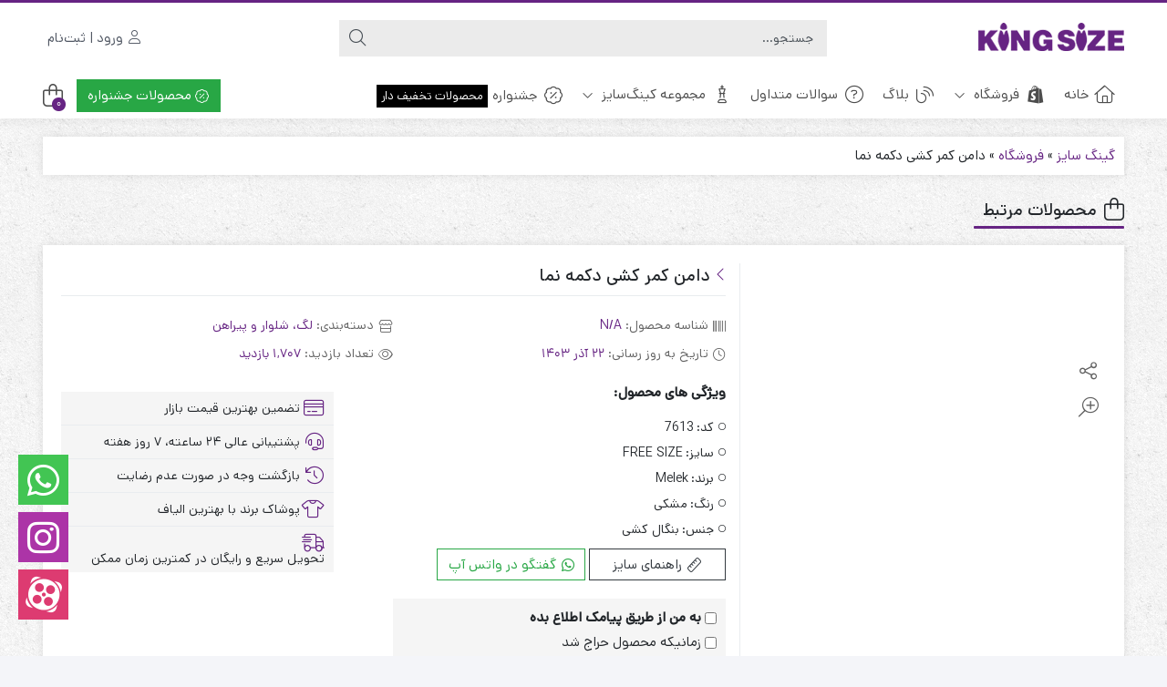

--- FILE ---
content_type: text/html; charset=UTF-8
request_url: https://kingsize.ir/product/%D8%AF%D8%A7%D9%85%D9%86-%DA%A9%D9%85%D8%B1-%DA%A9%D8%B4%DB%8C-%D8%AF%DA%A9%D9%85%D9%87-%D9%86%D9%85%D8%A7/
body_size: 31275
content:

<!DOCTYPE html><html dir="rtl" lang="fa-IR"><head><script data-no-optimize="1">var litespeed_docref=sessionStorage.getItem("litespeed_docref");litespeed_docref&&(Object.defineProperty(document,"referrer",{get:function(){return litespeed_docref}}),sessionStorage.removeItem("litespeed_docref"));</script> <link rel="shortcut icon" href="https://kingsize.ir/wp-content/uploads/2023/02/Asset-1@3x.png" type="image/x-icon" /><link rel="apple-touch-icon" href="https://kingsize.ir/wp-content/uploads/2023/02/Asset-1@3x.png"><meta http-equiv="Content-Type" content="text/html; charset=UTF-8"><meta name="viewport" content="width=device-width, initial-scale=1"><meta http-equiv="X-UA-Compatible" content="ie=edge"><meta name="theme-color" content="#662483" /><meta name="fontiran.com:license" content="B3L8B"><link rel="pingback" href="https://kingsize.ir/xmlrpc.php" /><meta name='robots' content='index, follow, max-image-preview:large, max-snippet:-1, max-video-preview:-1' /><title>دامن کمر کشی دکمه نما - کینگ سایز | لباس سایز بزرگ</title><link rel="canonical" href="https://kingsize.ir/product/دامن-کمر-کشی-دکمه-نما/" /><meta property="og:locale" content="fa_IR" /><meta property="og:type" content="article" /><meta property="og:title" content="دامن کمر کشی دکمه نما" /><meta property="og:description" content="جنس : بنگال کشی چارت سایز FREESIZE مناسب (48 تا 60) قد : 90 سانت دور کمر : 135 تا ..." /><meta property="og:url" content="https://kingsize.ir/product/دامن-کمر-کشی-دکمه-نما/" /><meta property="og:site_name" content="کینگ سایز | لباس سایز بزرگ" /><meta property="article:modified_time" content="2024-12-12T12:19:04+00:00" /><meta property="og:image" content="https://kingsize.ir/wp-content/uploads/2023/02/Axavihiebabaimieigikie.jpg" /><meta property="og:image:width" content="1000" /><meta property="og:image:height" content="1250" /><meta property="og:image:type" content="image/jpeg" /><meta name="twitter:card" content="summary_large_image" /><meta name="twitter:label1" content="زمان تقریبی برای خواندن" /><meta name="twitter:data1" content="1 دقیقه" /> <script type="application/ld+json" class="yoast-schema-graph">{"@context":"https://schema.org","@graph":[{"@type":"WebPage","@id":"https://kingsize.ir/product/%d8%af%d8%a7%d9%85%d9%86-%da%a9%d9%85%d8%b1-%da%a9%d8%b4%db%8c-%d8%af%da%a9%d9%85%d9%87-%d9%86%d9%85%d8%a7/","url":"https://kingsize.ir/product/%d8%af%d8%a7%d9%85%d9%86-%da%a9%d9%85%d8%b1-%da%a9%d8%b4%db%8c-%d8%af%da%a9%d9%85%d9%87-%d9%86%d9%85%d8%a7/","name":"دامن کمر کشی دکمه نما - کینگ سایز | لباس سایز بزرگ","isPartOf":{"@id":"https://kingsize.ir/#website"},"primaryImageOfPage":{"@id":"https://kingsize.ir/product/%d8%af%d8%a7%d9%85%d9%86-%da%a9%d9%85%d8%b1-%da%a9%d8%b4%db%8c-%d8%af%da%a9%d9%85%d9%87-%d9%86%d9%85%d8%a7/#primaryimage"},"image":{"@id":"https://kingsize.ir/product/%d8%af%d8%a7%d9%85%d9%86-%da%a9%d9%85%d8%b1-%da%a9%d8%b4%db%8c-%d8%af%da%a9%d9%85%d9%87-%d9%86%d9%85%d8%a7/#primaryimage"},"thumbnailUrl":"https://kingsize.ir/wp-content/uploads/2023/02/Axavihiebabaimieigikie.jpg","datePublished":"2023-02-13T06:49:47+00:00","dateModified":"2024-12-12T12:19:04+00:00","breadcrumb":{"@id":"https://kingsize.ir/product/%d8%af%d8%a7%d9%85%d9%86-%da%a9%d9%85%d8%b1-%da%a9%d8%b4%db%8c-%d8%af%da%a9%d9%85%d9%87-%d9%86%d9%85%d8%a7/#breadcrumb"},"inLanguage":"fa-IR","potentialAction":[{"@type":"ReadAction","target":["https://kingsize.ir/product/%d8%af%d8%a7%d9%85%d9%86-%da%a9%d9%85%d8%b1-%da%a9%d8%b4%db%8c-%d8%af%da%a9%d9%85%d9%87-%d9%86%d9%85%d8%a7/"]}]},{"@type":"ImageObject","inLanguage":"fa-IR","@id":"https://kingsize.ir/product/%d8%af%d8%a7%d9%85%d9%86-%da%a9%d9%85%d8%b1-%da%a9%d8%b4%db%8c-%d8%af%da%a9%d9%85%d9%87-%d9%86%d9%85%d8%a7/#primaryimage","url":"https://kingsize.ir/wp-content/uploads/2023/02/Axavihiebabaimieigikie.jpg","contentUrl":"https://kingsize.ir/wp-content/uploads/2023/02/Axavihiebabaimieigikie.jpg","width":1000,"height":1250},{"@type":"BreadcrumbList","@id":"https://kingsize.ir/product/%d8%af%d8%a7%d9%85%d9%86-%da%a9%d9%85%d8%b1-%da%a9%d8%b4%db%8c-%d8%af%da%a9%d9%85%d9%87-%d9%86%d9%85%d8%a7/#breadcrumb","itemListElement":[{"@type":"ListItem","position":1,"name":"گینگ سایز","item":"https://kingsize.ir/"},{"@type":"ListItem","position":2,"name":"فروشگاه","item":"https://kingsize.ir/shop/"},{"@type":"ListItem","position":3,"name":"دامن کمر کشی دکمه نما"}]},{"@type":"WebSite","@id":"https://kingsize.ir/#website","url":"https://kingsize.ir/","name":"کینگ سایز | لباس سایز بزرگ","description":"خرید آنلاین لباس سایز بزرگ، به سادگی هر چه تمام","publisher":{"@id":"https://kingsize.ir/#organization"},"potentialAction":[{"@type":"SearchAction","target":{"@type":"EntryPoint","urlTemplate":"https://kingsize.ir/?s={search_term_string}"},"query-input":{"@type":"PropertyValueSpecification","valueRequired":true,"valueName":"search_term_string"}}],"inLanguage":"fa-IR"},{"@type":"Organization","@id":"https://kingsize.ir/#organization","name":"کینگ سایز | لباس سایز بزرگ","url":"https://kingsize.ir/","logo":{"@type":"ImageObject","inLanguage":"fa-IR","@id":"https://kingsize.ir/#/schema/logo/image/","url":"https://kingsize.ir/wp-content/uploads/2023/02/Logo-Kingsize2.png","contentUrl":"https://kingsize.ir/wp-content/uploads/2023/02/Logo-Kingsize2.png","width":320,"height":114,"caption":"کینگ سایز | لباس سایز بزرگ"},"image":{"@id":"https://kingsize.ir/#/schema/logo/image/"},"sameAs":["https://instagram.com/kingsize.724"]}]}</script> <link rel="alternate" title="oEmbed (JSON)" type="application/json+oembed" href="https://kingsize.ir/wp-json/oembed/1.0/embed?url=https%3A%2F%2Fkingsize.ir%2Fproduct%2F%25d8%25af%25d8%25a7%25d9%2585%25d9%2586-%25da%25a9%25d9%2585%25d8%25b1-%25da%25a9%25d8%25b4%25db%258c-%25d8%25af%25da%25a9%25d9%2585%25d9%2587-%25d9%2586%25d9%2585%25d8%25a7%2F" /><link rel="alternate" title="oEmbed (XML)" type="text/xml+oembed" href="https://kingsize.ir/wp-json/oembed/1.0/embed?url=https%3A%2F%2Fkingsize.ir%2Fproduct%2F%25d8%25af%25d8%25a7%25d9%2585%25d9%2586-%25da%25a9%25d9%2585%25d8%25b1-%25da%25a9%25d8%25b4%25db%258c-%25d8%25af%25da%25a9%25d9%2585%25d9%2587-%25d9%2586%25d9%2585%25d8%25a7%2F&#038;format=xml" /><style id='wp-img-auto-sizes-contain-inline-css'>img:is([sizes=auto i],[sizes^="auto," i]){contain-intrinsic-size:3000px 1500px}
/*# sourceURL=wp-img-auto-sizes-contain-inline-css */</style><link data-optimized="2" rel="stylesheet" href="https://kingsize.ir/wp-content/litespeed/css/483ebe2700b4ba07f0cdd6475c503888.css?ver=cb791" /><style id='global-styles-inline-css'>:root{--wp--preset--aspect-ratio--square: 1;--wp--preset--aspect-ratio--4-3: 4/3;--wp--preset--aspect-ratio--3-4: 3/4;--wp--preset--aspect-ratio--3-2: 3/2;--wp--preset--aspect-ratio--2-3: 2/3;--wp--preset--aspect-ratio--16-9: 16/9;--wp--preset--aspect-ratio--9-16: 9/16;--wp--preset--color--black: #000000;--wp--preset--color--cyan-bluish-gray: #abb8c3;--wp--preset--color--white: #ffffff;--wp--preset--color--pale-pink: #f78da7;--wp--preset--color--vivid-red: #cf2e2e;--wp--preset--color--luminous-vivid-orange: #ff6900;--wp--preset--color--luminous-vivid-amber: #fcb900;--wp--preset--color--light-green-cyan: #7bdcb5;--wp--preset--color--vivid-green-cyan: #00d084;--wp--preset--color--pale-cyan-blue: #8ed1fc;--wp--preset--color--vivid-cyan-blue: #0693e3;--wp--preset--color--vivid-purple: #9b51e0;--wp--preset--gradient--vivid-cyan-blue-to-vivid-purple: linear-gradient(135deg,rgb(6,147,227) 0%,rgb(155,81,224) 100%);--wp--preset--gradient--light-green-cyan-to-vivid-green-cyan: linear-gradient(135deg,rgb(122,220,180) 0%,rgb(0,208,130) 100%);--wp--preset--gradient--luminous-vivid-amber-to-luminous-vivid-orange: linear-gradient(135deg,rgb(252,185,0) 0%,rgb(255,105,0) 100%);--wp--preset--gradient--luminous-vivid-orange-to-vivid-red: linear-gradient(135deg,rgb(255,105,0) 0%,rgb(207,46,46) 100%);--wp--preset--gradient--very-light-gray-to-cyan-bluish-gray: linear-gradient(135deg,rgb(238,238,238) 0%,rgb(169,184,195) 100%);--wp--preset--gradient--cool-to-warm-spectrum: linear-gradient(135deg,rgb(74,234,220) 0%,rgb(151,120,209) 20%,rgb(207,42,186) 40%,rgb(238,44,130) 60%,rgb(251,105,98) 80%,rgb(254,248,76) 100%);--wp--preset--gradient--blush-light-purple: linear-gradient(135deg,rgb(255,206,236) 0%,rgb(152,150,240) 100%);--wp--preset--gradient--blush-bordeaux: linear-gradient(135deg,rgb(254,205,165) 0%,rgb(254,45,45) 50%,rgb(107,0,62) 100%);--wp--preset--gradient--luminous-dusk: linear-gradient(135deg,rgb(255,203,112) 0%,rgb(199,81,192) 50%,rgb(65,88,208) 100%);--wp--preset--gradient--pale-ocean: linear-gradient(135deg,rgb(255,245,203) 0%,rgb(182,227,212) 50%,rgb(51,167,181) 100%);--wp--preset--gradient--electric-grass: linear-gradient(135deg,rgb(202,248,128) 0%,rgb(113,206,126) 100%);--wp--preset--gradient--midnight: linear-gradient(135deg,rgb(2,3,129) 0%,rgb(40,116,252) 100%);--wp--preset--font-size--small: 13px;--wp--preset--font-size--medium: 20px;--wp--preset--font-size--large: 36px;--wp--preset--font-size--x-large: 42px;--wp--preset--spacing--20: 0.44rem;--wp--preset--spacing--30: 0.67rem;--wp--preset--spacing--40: 1rem;--wp--preset--spacing--50: 1.5rem;--wp--preset--spacing--60: 2.25rem;--wp--preset--spacing--70: 3.38rem;--wp--preset--spacing--80: 5.06rem;--wp--preset--shadow--natural: 6px 6px 9px rgba(0, 0, 0, 0.2);--wp--preset--shadow--deep: 12px 12px 50px rgba(0, 0, 0, 0.4);--wp--preset--shadow--sharp: 6px 6px 0px rgba(0, 0, 0, 0.2);--wp--preset--shadow--outlined: 6px 6px 0px -3px rgb(255, 255, 255), 6px 6px rgb(0, 0, 0);--wp--preset--shadow--crisp: 6px 6px 0px rgb(0, 0, 0);}:where(.is-layout-flex){gap: 0.5em;}:where(.is-layout-grid){gap: 0.5em;}body .is-layout-flex{display: flex;}.is-layout-flex{flex-wrap: wrap;align-items: center;}.is-layout-flex > :is(*, div){margin: 0;}body .is-layout-grid{display: grid;}.is-layout-grid > :is(*, div){margin: 0;}:where(.wp-block-columns.is-layout-flex){gap: 2em;}:where(.wp-block-columns.is-layout-grid){gap: 2em;}:where(.wp-block-post-template.is-layout-flex){gap: 1.25em;}:where(.wp-block-post-template.is-layout-grid){gap: 1.25em;}.has-black-color{color: var(--wp--preset--color--black) !important;}.has-cyan-bluish-gray-color{color: var(--wp--preset--color--cyan-bluish-gray) !important;}.has-white-color{color: var(--wp--preset--color--white) !important;}.has-pale-pink-color{color: var(--wp--preset--color--pale-pink) !important;}.has-vivid-red-color{color: var(--wp--preset--color--vivid-red) !important;}.has-luminous-vivid-orange-color{color: var(--wp--preset--color--luminous-vivid-orange) !important;}.has-luminous-vivid-amber-color{color: var(--wp--preset--color--luminous-vivid-amber) !important;}.has-light-green-cyan-color{color: var(--wp--preset--color--light-green-cyan) !important;}.has-vivid-green-cyan-color{color: var(--wp--preset--color--vivid-green-cyan) !important;}.has-pale-cyan-blue-color{color: var(--wp--preset--color--pale-cyan-blue) !important;}.has-vivid-cyan-blue-color{color: var(--wp--preset--color--vivid-cyan-blue) !important;}.has-vivid-purple-color{color: var(--wp--preset--color--vivid-purple) !important;}.has-black-background-color{background-color: var(--wp--preset--color--black) !important;}.has-cyan-bluish-gray-background-color{background-color: var(--wp--preset--color--cyan-bluish-gray) !important;}.has-white-background-color{background-color: var(--wp--preset--color--white) !important;}.has-pale-pink-background-color{background-color: var(--wp--preset--color--pale-pink) !important;}.has-vivid-red-background-color{background-color: var(--wp--preset--color--vivid-red) !important;}.has-luminous-vivid-orange-background-color{background-color: var(--wp--preset--color--luminous-vivid-orange) !important;}.has-luminous-vivid-amber-background-color{background-color: var(--wp--preset--color--luminous-vivid-amber) !important;}.has-light-green-cyan-background-color{background-color: var(--wp--preset--color--light-green-cyan) !important;}.has-vivid-green-cyan-background-color{background-color: var(--wp--preset--color--vivid-green-cyan) !important;}.has-pale-cyan-blue-background-color{background-color: var(--wp--preset--color--pale-cyan-blue) !important;}.has-vivid-cyan-blue-background-color{background-color: var(--wp--preset--color--vivid-cyan-blue) !important;}.has-vivid-purple-background-color{background-color: var(--wp--preset--color--vivid-purple) !important;}.has-black-border-color{border-color: var(--wp--preset--color--black) !important;}.has-cyan-bluish-gray-border-color{border-color: var(--wp--preset--color--cyan-bluish-gray) !important;}.has-white-border-color{border-color: var(--wp--preset--color--white) !important;}.has-pale-pink-border-color{border-color: var(--wp--preset--color--pale-pink) !important;}.has-vivid-red-border-color{border-color: var(--wp--preset--color--vivid-red) !important;}.has-luminous-vivid-orange-border-color{border-color: var(--wp--preset--color--luminous-vivid-orange) !important;}.has-luminous-vivid-amber-border-color{border-color: var(--wp--preset--color--luminous-vivid-amber) !important;}.has-light-green-cyan-border-color{border-color: var(--wp--preset--color--light-green-cyan) !important;}.has-vivid-green-cyan-border-color{border-color: var(--wp--preset--color--vivid-green-cyan) !important;}.has-pale-cyan-blue-border-color{border-color: var(--wp--preset--color--pale-cyan-blue) !important;}.has-vivid-cyan-blue-border-color{border-color: var(--wp--preset--color--vivid-cyan-blue) !important;}.has-vivid-purple-border-color{border-color: var(--wp--preset--color--vivid-purple) !important;}.has-vivid-cyan-blue-to-vivid-purple-gradient-background{background: var(--wp--preset--gradient--vivid-cyan-blue-to-vivid-purple) !important;}.has-light-green-cyan-to-vivid-green-cyan-gradient-background{background: var(--wp--preset--gradient--light-green-cyan-to-vivid-green-cyan) !important;}.has-luminous-vivid-amber-to-luminous-vivid-orange-gradient-background{background: var(--wp--preset--gradient--luminous-vivid-amber-to-luminous-vivid-orange) !important;}.has-luminous-vivid-orange-to-vivid-red-gradient-background{background: var(--wp--preset--gradient--luminous-vivid-orange-to-vivid-red) !important;}.has-very-light-gray-to-cyan-bluish-gray-gradient-background{background: var(--wp--preset--gradient--very-light-gray-to-cyan-bluish-gray) !important;}.has-cool-to-warm-spectrum-gradient-background{background: var(--wp--preset--gradient--cool-to-warm-spectrum) !important;}.has-blush-light-purple-gradient-background{background: var(--wp--preset--gradient--blush-light-purple) !important;}.has-blush-bordeaux-gradient-background{background: var(--wp--preset--gradient--blush-bordeaux) !important;}.has-luminous-dusk-gradient-background{background: var(--wp--preset--gradient--luminous-dusk) !important;}.has-pale-ocean-gradient-background{background: var(--wp--preset--gradient--pale-ocean) !important;}.has-electric-grass-gradient-background{background: var(--wp--preset--gradient--electric-grass) !important;}.has-midnight-gradient-background{background: var(--wp--preset--gradient--midnight) !important;}.has-small-font-size{font-size: var(--wp--preset--font-size--small) !important;}.has-medium-font-size{font-size: var(--wp--preset--font-size--medium) !important;}.has-large-font-size{font-size: var(--wp--preset--font-size--large) !important;}.has-x-large-font-size{font-size: var(--wp--preset--font-size--x-large) !important;}
/*# sourceURL=global-styles-inline-css */</style><style id='classic-theme-styles-inline-css'>/*! This file is auto-generated */
.wp-block-button__link{color:#fff;background-color:#32373c;border-radius:9999px;box-shadow:none;text-decoration:none;padding:calc(.667em + 2px) calc(1.333em + 2px);font-size:1.125em}.wp-block-file__button{background:#32373c;color:#fff;text-decoration:none}
/*# sourceURL=/wp-includes/css/classic-themes.min.css */</style><style id='woocommerce-inline-inline-css'>.woocommerce form .form-row .required { visibility: visible; }
/*# sourceURL=woocommerce-inline-inline-css */</style><style id='woo-variation-swatches-inline-css'>:root {
--wvs-tick:url("data:image/svg+xml;utf8,%3Csvg filter='drop-shadow(0px 0px 2px rgb(0 0 0 / .8))' xmlns='http://www.w3.org/2000/svg'  viewBox='0 0 30 30'%3E%3Cpath fill='none' stroke='%23ffffff' stroke-linecap='round' stroke-linejoin='round' stroke-width='4' d='M4 16L11 23 27 7'/%3E%3C/svg%3E");

--wvs-cross:url("data:image/svg+xml;utf8,%3Csvg filter='drop-shadow(0px 0px 5px rgb(255 255 255 / .6))' xmlns='http://www.w3.org/2000/svg' width='72px' height='72px' viewBox='0 0 24 24'%3E%3Cpath fill='none' stroke='%23ff0000' stroke-linecap='round' stroke-width='0.6' d='M5 5L19 19M19 5L5 19'/%3E%3C/svg%3E");
--wvs-position:center;
--wvs-single-product-large-item-width:40px;
--wvs-single-product-large-item-height:40px;
--wvs-single-product-large-item-font-size:16px;
--wvs-single-product-item-width:30px;
--wvs-single-product-item-height:30px;
--wvs-single-product-item-font-size:16px;
--wvs-archive-product-item-width:30px;
--wvs-archive-product-item-height:30px;
--wvs-archive-product-item-font-size:16px;
--wvs-tooltip-background-color:#333333;
--wvs-tooltip-text-color:#FFFFFF;
--wvs-item-box-shadow:0 0 0 1px #a8a8a8;
--wvs-item-background-color:#FFFFFF;
--wvs-item-text-color:#000000;
--wvs-hover-item-box-shadow:0 0 0 3px #DDDDDD;
--wvs-hover-item-background-color:#FFFFFF;
--wvs-hover-item-text-color:#000000;
--wvs-selected-item-box-shadow:0 0 0 2px #000000;
--wvs-selected-item-background-color:#FFFFFF;
--wvs-selected-item-text-color:#000000}.enabled-archive-display-limit-mode > li.variable-item:nth-child(n+6) {display:none !important;}
/*# sourceURL=woo-variation-swatches-inline-css */</style> <script type="litespeed/javascript" data-src="https://kingsize.ir/wp-includes/js/jquery/jquery.min.js" id="jquery-core-js"></script> <script id="wc-add-to-cart-js-extra" type="litespeed/javascript">var wc_add_to_cart_params={"ajax_url":"/wp-admin/admin-ajax.php","wc_ajax_url":"/?wc-ajax=%%endpoint%%","i18n_view_cart":"\u0645\u0634\u0627\u0647\u062f\u0647 \u0633\u0628\u062f \u062e\u0631\u06cc\u062f","cart_url":"https://kingsize.ir/cart/","is_cart":"","cart_redirect_after_add":"no"}</script> <script id="wc-single-product-js-extra" type="litespeed/javascript">var wc_single_product_params={"i18n_required_rating_text":"\u062e\u0648\u0627\u0647\u0634\u0645\u0646\u062f\u06cc\u0645 \u06cc\u06a9 \u0631\u062a\u0628\u0647 \u0631\u0627 \u0627\u0646\u062a\u062e\u0627\u0628 \u06a9\u0646\u06cc\u062f","i18n_rating_options":["1 of 5 stars","2 of 5 stars","3 of 5 stars","4 of 5 stars","5 of 5 stars"],"i18n_product_gallery_trigger_text":"\u0645\u0634\u0627\u0647\u062f\u0647 \u06af\u0627\u0644\u0631\u06cc \u062a\u0635\u0627\u0648\u06cc\u0631 \u062f\u0631 \u062d\u0627\u0644\u062a \u062a\u0645\u0627\u0645 \u0635\u0641\u062d\u0647","review_rating_required":"yes","flexslider":{"rtl":!0,"animation":"slide","smoothHeight":!0,"directionNav":!1,"controlNav":"thumbnails","slideshow":!1,"animationSpeed":500,"animationLoop":!1,"allowOneSlide":!1},"zoom_enabled":"1","zoom_options":[],"photoswipe_enabled":"1","photoswipe_options":{"shareEl":!1,"closeOnScroll":!1,"history":!1,"hideAnimationDuration":0,"showAnimationDuration":0},"flexslider_enabled":"1"}</script> <script id="woocommerce-js-extra" type="litespeed/javascript">var woocommerce_params={"ajax_url":"/wp-admin/admin-ajax.php","wc_ajax_url":"/?wc-ajax=%%endpoint%%","i18n_password_show":"\u0646\u0645\u0627\u06cc\u0634 \u0631\u0645\u0632\u0639\u0628\u0648\u0631","i18n_password_hide":"Hide password"}</script> <link rel="https://api.w.org/" href="https://kingsize.ir/wp-json/" /><link rel="alternate" title="JSON" type="application/json" href="https://kingsize.ir/wp-json/wp/v2/product/861" /><link rel="EditURI" type="application/rsd+xml" title="RSD" href="https://kingsize.ir/xmlrpc.php?rsd" /><meta name="generator" content="WordPress 6.9" /><meta name="generator" content="WooCommerce 10.3.6" /><link rel='shortlink' href='https://kingsize.ir/?p=861' />
<script type="application/ld+json">{"@context":"https://schema.org","@type":"Product","name":"دامن کمر کشی دکمه نما","image":{"@type":"ImageObject","url":"https://kingsize.ir/wp-content/uploads/2023/02/Axavihiebabaimieigikie.jpg","width":1000,"height":1250},"description":"جنس : بنگال کشی\r\n\r\nچارت سایز FREESIZE مناسب (48 تا 60)\r\nقد : 90 سانت\r\nدور کمر : 135 تا 145\r\nدور باسن : 140 تا 150\r\n\r\nکیفیت دوخت:عالی\r\nقابل شستشو:دارد\r\nنحوه شستشو:با آب 40 درجه و بدون استفاده از مایعات سفیدکننده","sku":null,"mpn":null,"brand":{"@type":"Brand","name":"Melek"},"aggregateRating":{"@type":"AggregateRating","ratingValue":3.8,"reviewCount":1,"bestRating":"5","worstRating":"1"},"offers":{"shippingDetails":[{"deliveryTime":{"@type":"ShippingDeliveryTime","handlingTime":{"@type":"QuantitativeValue","minValue":"1","maxValue":"3","unitCode":"d"},"transitTime":{"@type":"QuantitativeValue","minValue":"1","maxValue":"4","unitCode":"d"}},"shippingDestination":{"@type":"DefinedRegion","addressCountry":"IR"},"shippingRate":{"@type":"MonetaryAmount","value":"3","currency":"IRR"}}],"@type":"Offer","price":"308000","priceValidUntil":null,"url":"https://kingsize.ir/product/%d8%af%d8%a7%d9%85%d9%86-%da%a9%d9%85%d8%b1-%da%a9%d8%b4%db%8c-%d8%af%da%a9%d9%85%d9%87-%d9%86%d9%85%d8%a7/","priceCurrency":"IRR","availability":"InStock","hasMerchantReturnPolicy":[{"@type":"MerchantReturnPolicy","applicableCountry":"IR","returnPolicyCategory":"https://schema.org/MerchantReturnFiniteReturnWindow","merchantReturnDays":1,"returnFees":"https://schema.org/FreeReturn","returnMethod":"https://schema.org/ReturnByMail"}]},"review":[{"@type":"Review","author":{"@type":"Person","name":"پروانه شاهقلی"},"reviewBody":"جنس : بنگال کشی\r\n\r\nچارت سایز FREESIZE مناسب (48 تا 60)\r\nقد : 90 سانت\r\nدور کمر : 135 تا 145\r\nدور باسن : 140 تا 150\r\n\r\nکیفیت دوخت:عالی\r\nقابل شستشو:دارد\r\nنحوه شستشو:با آب 40 درجه و بدون استفاده از مایعات سفیدکننده"}]}</script><meta name="generator" content="Redux 4.5.4" />	<noscript><style>.woocommerce-product-gallery{ opacity: 1 !important; }</style></noscript><meta name="generator" content="Elementor 3.33.2; features: additional_custom_breakpoints; settings: css_print_method-external, google_font-enabled, font_display-auto"><style>.e-con.e-parent:nth-of-type(n+4):not(.e-lazyloaded):not(.e-no-lazyload),
				.e-con.e-parent:nth-of-type(n+4):not(.e-lazyloaded):not(.e-no-lazyload) * {
					background-image: none !important;
				}
				@media screen and (max-height: 1024px) {
					.e-con.e-parent:nth-of-type(n+3):not(.e-lazyloaded):not(.e-no-lazyload),
					.e-con.e-parent:nth-of-type(n+3):not(.e-lazyloaded):not(.e-no-lazyload) * {
						background-image: none !important;
					}
				}
				@media screen and (max-height: 640px) {
					.e-con.e-parent:nth-of-type(n+2):not(.e-lazyloaded):not(.e-no-lazyload),
					.e-con.e-parent:nth-of-type(n+2):not(.e-lazyloaded):not(.e-no-lazyload) * {
						background-image: none !important;
					}
				}</style><style id="wpsp-style-frontend"></style><link rel="icon" href="https://kingsize.ir/wp-content/uploads/2023/02/cropped-Asset-1@1-01-50x50.png" sizes="32x32" /><link rel="icon" href="https://kingsize.ir/wp-content/uploads/2023/02/cropped-Asset-1@1-01-300x300.png" sizes="192x192" /><link rel="apple-touch-icon" href="https://kingsize.ir/wp-content/uploads/2023/02/cropped-Asset-1@1-01-300x300.png" /><meta name="msapplication-TileImage" content="https://kingsize.ir/wp-content/uploads/2023/02/cropped-Asset-1@1-01-300x300.png" /><style id="di_data-dynamic-css" title="dynamic-css" class="redux-options-output">body.dina-light.theme-dinakala:not(.page-template-elementor_canvas){background-image: url('https://kingsize.ir/wp-content/themes/dinakala/includes/ReduxCore/assets/img/patterns/bg9.png');}body.dina-light .sfooter{background-image: url('https://kingsize.ir/wp-content/themes/dinakala/includes/ReduxCore/assets/img/fbg/0.png');}body.dina-light.dina-login-page:not(.page-template-elementor_canvas){background-image: url('https://kingsize.ir/wp-content/themes/dinakala/includes/ReduxCore/assets/img/fbg/0.png');}body.dina-dark.dina-login-page:not(.page-template-elementor_canvas){background-image: url('https://kingsize.ir/wp-content/themes/dinakala/includes/ReduxCore/assets/img/fbg/0.png');}</style><style>:root {
        --dina-custom-color: #662483;
        --woocommerce: #662483;
        --dina-msg-bgcolor: #1D1D1D;
        --dina-msg-fcolor: #FFFFFF;
        --dina-head-text-color: #505763;
        --dina-menu-bg-color: #FFFFFF;
        --dina-menu-text-color: #4D4D4D;
        --dina-footer-text-color: #212529;
        --dina-add-btn-color: #28A745;
        --dina-add-btn-text-color: #FFFFFF;
        --dina-register-btn-text-color: #FFFFFF;
        --dina-register-btn-color: #28A745;
        --dina-register-btn-hover-text-color: #FFFFFF;
        --dina-register-btn-hover-color: #218838;
        --dina-login-page-btn-text-color: #FFFFFF;
        --dina-login-page-btn-color: #28A745;
        --dina-login-page-btn-hover-text-color: #FFFFFF;
        --dina-login-page-btn-hover-color: #218838;
        --dina-price-font-size: 19px;
        --dina-content-font-size: 14px;
        --dina-h1-font-size: 28px;
        --dina-h2-font-size: 21px;
        --dina-h3-font-size: 17px;
        --dina-h4-font-size: 16px;
        --dina-h5-font-size: 14px;
        --dina-h6-font-size: 14px;
        --dina-copy-bg-color: #FFFFFF;
        --dina-copy-text-color: #212529;
        --dina-menu-label-bg-color: #000000;
        --dina-menu-label-text-color: #FFFFFF;
        --dina-dis-color: #DD3333;
        --dina-dis-text-color: #FFFFFF;
        --dina-price-color: #39B156;
        --dina-shop-box-bg: #FFFFFF;
        --dina-read-product-color: #28A745;
        --dina-read-product-text-color: #FFFFFF;
        --dina-read-product-hover-color: #1E7E34;
        --dina-read-product-hover-text-color: #FFFFFF;
        --dina-woo-btn-bg: #521d69;
        --dina-bnr-hover-title: rgba( 102,36,131,0.5 );
        --dina-social-btn-color: #42C553;
        --dina-second-social-btn-color: #AC34A7;
        --dina-third-social-btn-color: #DD3B71;
        --dina-fourth-social-btn-color: #EC145B;
        --dina-fifth-social-btn-color: #000000;
        --dina-slider-tab-color: rgba( 96,125,139,0.9 );
        --dina-slider-tab-color-active-border: rgba( 69,90,100,0.5 );
        --dina-slider-tab-color-active: rgba( 69,90,100,0.9 );
        --dina-dashboard-bg-color: #172B4D;
        --dina-dashboard-text-color: #FFFFFF;
        --dina-total-orders-bg-color: #2BC999;
        --dina-completed-orders-bg-color: #FBB41A;
        --dina-wallet-inventory-bg-color: #34AFFF;
        --dina-registration-date-bg-color: #FF5E5B;
        --dina-panel-widgets-text-color: #FFFFFF;
        --dina-input-border-radius: 0px;
        --dina-search-bg-color: var(--dina-input-bg-color);
        --dina-search-text-color: var(--dina-input-text-color);
        --dina-search-btn-bg-color: var(--dina-input-bg-color);
        --dina-search-btn-text-color: var(--dina-input-text-color);
                --dina-head-bg-color: #FFFFFF;
        --dina-mobile-head-bg-color: #FFFFFF;
                        --dina-order-progressbar-color: #EF394E;
            }

        

    
    
    
        .pace {display: none}
    
    
        .di-socialbtn {bottom:40px;left:20px;}
    
        .searchwp-live-search-no-min-chars::after {content: 'لطفا تایپ نمایید ...';}
    
    
    
    
    
    
    p#billing_country_field {
    display: none;
}
p#billing_phone_field, p#billing_state_field {
    width: 47%;
    float: right;
    clear: inherit;
}

p#billing_postcode_field, p#billing_city_field {
    width: 47%;
    float: left;
    clear: inherit;
}
@media screen and (max-width: 768px) {
    p#billing_phone_field, p#billing_state_field,p#billing_postcode_field, p#billing_city_field  {
    width: 100%;
    float: none;
    clear: both;
}
}</style> <script type="litespeed/javascript">(function(w,d,s,l,i){w[l]=w[l]||[];w[l].push({'gtm.start':new Date().getTime(),event:'gtm.js'});var f=d.getElementsByTagName(s)[0],j=d.createElement(s),dl=l!='dataLayer'?'&l='+l:'';j.async=!0;j.src='https://www.googletagmanager.com/gtm.js?id='+i+dl;f.parentNode.insertBefore(j,f)})(window,document,'script','dataLayer','GTM-KFDBVWV')</script> </head><body class="rtl wp-singular product-template-default single single-product postid-861 wp-custom-logo wp-theme-dinakala theme-dinakala woocommerce woocommerce-page woocommerce-no-js wp-schema-pro-2.10.1 woo-variation-swatches wvs-behavior-hide wvs-theme-dinakala wvs-show-label wvs-tooltip dina-light dark-first-style  dina-not-rounded dina-fit-header dina-fit-footer elementor-default elementor-kit-299" itemscope itemtype="https://schema.org/WebPage"><header class="dina-site-header" itemscope itemtype="https://schema.org/Organization" ><meta itemprop="url" content="https://kingsize.ir"><meta itemprop="name" content="کینگ سایز | لباس سایز بزرگ"><div class="container-fluid dina-header header"><div class="container"><div class="row logo-box mobile-middle-logo"><div class="col-3 mobile-btns">
<a title="ورود یا ثبت‌نام" class="btn btn-light mlogin mergedbtn" href="javascript:void(0)" onclick="openLogin()">
<i aria-hidden="true" data-title="ورود" class="fal fa-user"></i>
<span class="login-separator">|</span>
<i aria-hidden="true" data-title="ثبت‌نام" class="fal fa-user-plus"></i>
</a></div><div class = "logo dina-logo col-md-3 col-6">
<a href="https://kingsize.ir" title="کینگ سایز | لباس سایز بزرگ | خرید آنلاین لباس سایز بزرگ، به سادگی هر چه تمام" class="dina-logo-link" rel="home">
<img data-lazyloaded="1" src="[data-uri]" itemprop="logo"        data-src="https://kingsize.ir/wp-content/uploads/2023/02/Logo-Kingsize1.png"
data-srcset="https://kingsize.ir/wp-content/uploads/2023/02/Logo-Kingsize2.png 2x"
width="160"
height="57"
alt="کینگ سایز | لباس سایز بزرگ | خرید آنلاین لباس سایز بزرگ، به سادگی هر چه تمام"
title="کینگ سایز | لباس سایز بزرگ | خرید آنلاین لباس سایز بزرگ، به سادگی هر چه تمام"
class="img-logo header-logo" fetchpriority="high"/>
<strong>کینگ سایز | لباس سایز بزرگ | خرید آنلاین لباس سایز بزرگ، به سادگی هر چه تمام </strong>
</a></div><div class="col-3 mobile-btns mobile-menu-btns">
<span class="btn btn-light mmenu" onclick="openNav()">
<i aria-hidden="true" data-title="فهرست" class="fal fa-bars"></i>
</span></div><div class="col-md-6 dina-search-con mobile-search-con cart-mobile-search-con"><form class="col-md-11 dina-search-bar" role="search" method="get" action="https://kingsize.ir/"><div class="input-group search-form dina-ajax-search-wrapper">
<input autocomplete="off" data-swplive="true" name="s" type="text" class="form-control dina-search-input" placeholder="جستجو..." aria-label="جستجو" required><div class="input-group-append">
<button class="btn btn-search" type="submit" aria-label="جستجو">
<i class="fal fa-search" aria-hidden="true"></i>
</button></div></div></form>
<a class="cart-mobile-search" title="سبد خرید" href="https://kingsize.ir/cart/">
<span aria-hidden="true" class="fal fa-shopping-bag ">
<span class="dina-cart-amount">
0                </span>
</span>
</a></div><div class="col-md-3 dina-user-con">
<a title="ورود یا ثبت‌نام" href="javascript:void(0)" onclick="openLogin()"            class="register-link merge-btn">
<i aria-hidden="true" class="fal fa-user"></i>
ورود | ثبت‌نام            </a></div></div></div></div><div class="dina-navbar dina-sticky-nav dina-nav-full"><nav class="navbar navbar-expand-sm focus-nav" itemscope itemtype="https://schema.org/SiteNavigationElement"><div class="container dina-nav-con"><div class="collapse navbar-collapse" id="bootstrap-nav-collapse"><ul id="menu-%d9%81%d9%87%d8%b1%d8%b3%d8%aa-%d8%a7%d8%b5%d9%84%db%8c" class="nav navbar-nav yamm dina-menu-rtl menu-hover-bottom "><li class="sticky-logo">
<a href="https://kingsize.ir" title="کینگ سایز | لباس سایز بزرگ | خرید آنلاین لباس سایز بزرگ، به سادگی هر چه تمام" rel="home" class="menu-logo"><img src="https://kingsize.ir/wp-content/uploads/2023/02/Logo-Kingsize1.png" srcset="https://kingsize.ir/wp-content/uploads/2023/02/Logo-Kingsize2.png 2x" alt="کینگ سایز | لباس سایز بزرگ | خرید آنلاین لباس سایز بزرگ، به سادگی هر چه تمام" width="107" height="37" data-no-lazy="1" title="کینگ سایز | لباس سایز بزرگ | خرید آنلاین لباس سایز بزرگ، به سادگی هر چه تمام" class="img-logo dina-sticky-logo"/></a></li><li class="menu-%d8%ae%d8%a7%d9%86%d9%87"><a itemprop="url" class="menu-link" href="https://kingsize.ir/"><i class="fal fa-home"></i>خانه</a></li><li class="current_page_parent mega-menu dropdown menu-%d9%81%d8%b1%d9%88%d8%b4%da%af%d8%a7%d9%87"><a itemprop="url" class="dropdown-toggle menu-link" href="https://kingsize.ir/shop/"><i class="fab fa-shopify"></i>فروشگاه <b class="fal fa-angle-down" aria-hidden="true"></b></a><ul class="dropdown-menu"><li class="current-product-ancestor dropdown col-md-3 menu-col menu-%d8%b2%d9%86%d8%a7%d9%86%d9%87-%d8%b3%d8%a7%db%8c%d8%b2-%d8%a8%d8%b2%d8%b1%da%af"><a itemprop="url" class="menu-link" href="https://kingsize.ir/product-category/bigsize-women/"><i class="fal fa-tshirt"></i>زنانه سایز بزرگ</a><ul class="elementy-ul yamm-fw"><li class="menu-%d8%a8%d8%a7%d8%b1%d8%a7%d9%86%db%8c%d8%8c-%d9%be%d8%a7%d9%84%d8%aa%d9%88%d8%8c-%da%a9%d8%a7%d9%be%d8%b4%d9%86"><a itemprop="url" class="menu-link" href="https://kingsize.ir/product-category/bigsize-women/raincoat-overcoat-jacket/">بارانی، پالتو، کاپشن</a></li><li class="menu-%d8%a8%d9%84%d9%88%d8%b2-%d9%88-%d8%b4%d9%88%d9%85%db%8c%d8%b2"><a itemprop="url" class="menu-link" href="https://kingsize.ir/product-category/bigsize-women/blouse-plaid-shirt/">بلوز و شومیز</a></li><li class="menu-%d8%a8%d9%84%d9%88%d8%b2%d8%8c-%d8%aa%d8%a7%d9%be-%d8%b4%d9%84%d9%88%d8%a7%d8%b1%da%a9"><a itemprop="url" class="menu-link" href="https://kingsize.ir/product-category/bigsize-women/blouse-top-shorts/">بلوز، تاپ شلوارک</a></li><li class="menu-%d8%a8%d9%84%d9%88%d8%b2%d8%b4%d9%84%d9%88%d8%a7%d8%b1-%d8%b1%d8%a7%d8%ad%d8%aa%db%8c"><a itemprop="url" class="menu-link" href="https://kingsize.ir/product-category/bigsize-women/casual-blouse/">بلوز‌شلوار راحتی</a></li><li class="menu-%d8%aa%d9%88%d9%86%db%8c%da%a9-%d9%88-%d9%be%db%8c%d8%b1%d8%a7%d9%87%d9%86"><a itemprop="url" class="menu-link" href="https://kingsize.ir/product-category/bigsize-women/tunic-shirt/">تونیک و پیراهن</a></li><li class="menu-%d8%b4%d8%a7%d9%84-%d9%88-%d8%b1%d9%88%d8%b3%d8%b1%db%8c"><a itemprop="url" class="menu-link" href="https://kingsize.ir/product-category/bigsize-women/shawl-scarf/">شال و روسری</a></li><li class="menu-%d9%84%d8%a8%d8%a7%d8%b3-%d8%ae%d9%88%d8%a7%d8%a8"><a itemprop="url" class="menu-link" href="https://kingsize.ir/product-category/bigsize-women/pajamas/">لباس خواب</a></li><li class="menu-%d9%84%d8%a8%d8%a7%d8%b3-%d8%b2%db%8c%d8%b1"><a itemprop="url" class="menu-link" href="https://kingsize.ir/product-category/bigsize-women/underwear/">لباس زیر</a></li><li class="current-product-ancestor current-menu-parent current-product-parent menu-%d9%84%da%af%d8%8c-%d8%b4%d9%84%d9%88%d8%a7%d8%b1-%d9%88-%d9%be%db%8c%d8%b1%d8%a7%d9%87%d9%86"><a itemprop="url" class="menu-link" href="https://kingsize.ir/product-category/bigsize-women/legs-pants-shirts/">لگ، شلوار و پیراهن</a></li><li class="menu-%d9%85%d8%a7%d9%86%d8%aa%d9%88"><a itemprop="url" class="menu-link" href="https://kingsize.ir/product-category/bigsize-women/gown/">مانتو</a></li><li class="menu-%d9%87%d9%88%d8%af%db%8c%d8%8c-%d8%b3%d9%88%d8%b4%d8%b1%d8%aa"><a itemprop="url" class="menu-link" href="https://kingsize.ir/product-category/bigsize-women/hoodie-sweatshirt/">هودی، سوشرت</a></li></ul></li><li class="dropdown col-md-3 menu-col menu-%d8%b3%d8%a7%db%8c%d8%b1-%d9%85%d8%ad%d8%b5%d9%88%d9%84%d8%a7%d8%aa"><a itemprop="url" class="menu-link" href="https://kingsize.ir/product-category/other-products/"><i class="fal fa-child"></i>سایر محصولات</a><ul class="elementy-ul yamm-fw"><li class="dropdown sub-menu-col menu-%d8%a8%da%86%d9%87-%da%af%d8%a7%d9%86%d9%87"><a itemprop="url" class="menu-link" href="https://kingsize.ir/product-category/other-products/childish/">بچه گانه</a><ul class="elementy-ul yamm-fw"><li class="menu-%d9%be%d8%b3%d8%b1%d8%a7%d9%86%d9%87"><a itemprop="url" class="menu-link" href="https://kingsize.ir/product-category/other-products/childish/boyish/">پسرانه</a></li><li class="menu-%d8%af%d8%ae%d8%aa%d8%b1%d8%a7%d9%86%d9%87"><a itemprop="url" class="menu-link" href="https://kingsize.ir/product-category/other-products/childish/girlish/">دخترانه</a></li></ul></li><li class="menu-%d9%85%d8%b1%d8%af%d8%a7%d9%86%d9%87"><a itemprop="url" class="menu-link" href="https://kingsize.ir/product-category/other-products/men/">مردانه</a></li><li class="menu-%da%a9%d9%81%d8%b4-%da%a9%d8%aa%d9%88%d9%86%db%8c"><a itemprop="url" class="menu-link" href="https://kingsize.ir/product-category/other-products/sneakers/">کفش کتونی</a></li></ul></li><li class="menu-%d9%85%d8%ad%d8%b5%d9%88%d9%84%d8%a7%d8%aa-%d8%ac%d8%b4%d9%86%d9%88%d8%a7%d8%b1%d9%87"><a itemprop="url" class="menu-link" href="https://kingsize.ir/shop/?stock_status=onsale"><i class="fal fa-badge-percent"></i>محصولات جشنواره<span class="dmenu_label">ویژه!</span></a></li></ul></li><li class="menu-%d8%a8%d9%84%d8%a7%da%af"><a itemprop="url" class="menu-link" href="https://kingsize.ir/blog/"><i class="fal fa-blog"></i>بلاگ</a></li><li class="menu-%d8%b3%d9%88%d8%a7%d9%84%d8%a7%d8%aa-%d9%85%d8%aa%d8%af%d8%a7%d9%88%d9%84"><a itemprop="url" class="menu-link" href="https://kingsize.ir/faq/"><i class="fal fa-question-circle"></i>سوالات متداول</a></li><li class="mega-menu dropdown menu-%d9%85%d8%ac%d9%85%d9%88%d8%b9%d9%87-%da%a9%db%8c%d9%86%da%af%d8%b3%d8%a7%db%8c%d8%b2"><a itemprop="url" class="dropdown-toggle menu-link" href="/about-us/"><i class="fal fa-chess-king-alt"></i>مجموعه کینگ‌سایز <b class="fal fa-angle-down" aria-hidden="true"></b></a><ul class="dropdown-menu"><li class="menu-%d8%a7%d8%b1%d8%aa%d8%a8%d8%a7%d8%b7-%d8%a8%d8%a7-%d9%85%d8%a7"><a itemprop="url" class="menu-link" href="https://kingsize.ir/contact-us/"><i class="fal fa-envelope-open-text"></i>ارتباط با ما</a></li><li class="menu-%d8%af%d8%b1%d8%a8%d8%a7%d8%b1%d9%87-%d9%85%d8%a7"><a itemprop="url" class="menu-link" href="https://kingsize.ir/about-us/"><i class="fal fa-info-circle"></i>درباره ما</a></li><li class="menu-%d8%a8%d9%87-%d9%85%d8%a7-%d8%af%d8%b1-%d8%b3%d8%b1%d9%88%db%8c%d8%b3-%d8%af%d9%87%db%8c-%d8%a8%d9%87%d8%aa%d8%b1-%da%a9%d9%85%da%a9-%da%a9%d9%86%db%8c%d8%af"><a itemprop="url" class="menu-link" target="_blank" href="https://kingsize.ir/poll/"><i class="fal fa-poll-people"></i>به ما در سرویس دهی بهتر کمک کنید</a></li></ul></li><li class="menu-%d8%ac%d8%b4%d9%86%d9%88%d8%a7%d8%b1%d9%87"><a itemprop="url" class="menu-link" href="https://kingsize.ir/shop/?stock_status=onsale"><i class="fal fa-badge-percent"></i>جشنواره<span class="dmenu_label">محصولات تخفیف دار</span></a></li></ul></div><a class="btn btn-success dina-menu-bar-btn" href="/festival-products/" title="محصولات جشنواره">
<span class="dina-menu-btn-icon fal fa-badge-percent"></span>
محصولات جشنواره        </a><div class="btn-cart">
<a class="shop-icon" data-toggle="tooltip" data-placement="top" title="سبد خرید" href="https://kingsize.ir/cart/">
<i aria-hidden="true" class="fal fa-shopping-bag"></i>
<i class="dina-cart-amount">
0                </i>
</a></div></div></nav></div></header><div id="primary" class="container content-area main-con"><main id="main" class="site-main"><div class="row bread-row"><nav class="col-12 shadow-box breadcrumbs"><span><span><a href="https://kingsize.ir/">گینگ سایز</a></span> » <span><a href="https://kingsize.ir/shop/">فروشگاه</a></span> » <span class="breadcrumb_last" aria-current="page">دامن کمر کشی دکمه نما</span></span></nav></div><div class="row prod-row"><div class="woocommerce-notices-wrapper"></div><div id="product-861" class="col-12 product-tab-style-one product-rtl outofstock-black dina-product-meta-sum product-page-style-one product-tab-scroll-two dina-woo-gallery wvs-archive-product-wrapper product type-product post-861 status-publish first outofstock product_cat-legs-pants-shirts has-post-thumbnail shipping-taxable purchasable product-type-variable has-default-attributes"><div id="dina-related-product" class="product-block nav-type-two related dina-related-product block related-not"><div class="block-title block-title-line">
<i class="fal fa-shopping-bag dina-title-icon" aria-hidden="true"></i>
<span class="block-title-con">
محصولات مرتبط            </span></div><div class="owl-carousel"  data-mcol="2" data-itemnavs="true" data-itemloop="true" data-itemplay="true" data-itemscount="5" data-dir="true"><div class="item"><div class="woocommerce shadow-box przoom mini-product product-23167  prod-variable quick-btns-left product-label-right product-discount-left swatches-bottom-image hover-image"><div class="img-con">        <a href="https://kingsize.ir/product/%d8%b4%d9%84%d9%88%d8%a7%d8%b1-%d8%a7%d8%b3%d9%be%d9%88%d8%b1%d8%aa-%d9%85%d8%ac%d9%84%d8%b3%db%8c-%da%a9%d9%85%d8%b1-%da%a9%d8%b4%db%8c-%d8%ac%db%8c%d8%a8-%d8%af%d8%a7%d8%b1-%d8%b3%d8%a7%db%8c-2/" title="شلوار اسپورت مجلسی کمر کشی جیب دار سایز بزرگ" class="product-link" target="_self">
<img data-lazyloaded="1" src="[data-uri]" width="300" height="300" data-src="https://kingsize.ir/wp-content/uploads/2025/08/Cbawiiifbbbbijieinilig-300x300.jpg" class="attachment-woocommerce_thumbnail size-woocommerce_thumbnail wvs-archive-product-image wp-post-image" alt="شلوار اسپورت مجلسی کمر کشی جیب دار سایز بزرگ" loading="eager" decoding="async" data-srcset="https://kingsize.ir/wp-content/uploads/2025/08/Cbawiiifbbbbijieinilig-300x300.jpg 300w, https://kingsize.ir/wp-content/uploads/2025/08/Cbawiiifbbbbijieinilig-150x150.jpg 150w, https://kingsize.ir/wp-content/uploads/2025/08/Cbawiiifbbbbijieinilig-100x100.jpg 100w, https://kingsize.ir/wp-content/uploads/2025/08/Cbawiiifbbbbijieinilig-50x50.jpg 50w" data-sizes="(max-width: 300px) 100vw, 300px" /><img data-lazyloaded="1" src="[data-uri]" width="300" height="300" data-src="https://kingsize.ir/wp-content/uploads/2025/08/chart2043_hviopnurqq-300x300.jpg" alt="شلوار اسپورت مجلسی کمر کشی جیب دار سایز بزرگ" class="second-img wp-post-image">        </a><div class="dina-archive-swatches"><div class="dina-archive-swatch dina-swatch-with-bg" style="background-color:#dd3333" data-toggle="tooltip" data-placement="top" title="طرح 1">طرح 1</div><div class="dina-archive-swatch dina-swatch-with-bg" style="background-color:#4a88bf" data-toggle="tooltip" data-placement="top" title="طرح 2">طرح 2</div><div class="dina-archive-swatch dina-swatch-with-bg" style="background-color:#ff8787" data-toggle="tooltip" data-placement="top" title="طرح 3">طرح 3</div></div></div><div class="dina-product-detail"><div class="product-title">
<a href="https://kingsize.ir/product/%d8%b4%d9%84%d9%88%d8%a7%d8%b1-%d8%a7%d8%b3%d9%be%d9%88%d8%b1%d8%aa-%d9%85%d8%ac%d9%84%d8%b3%db%8c-%da%a9%d9%85%d8%b1-%da%a9%d8%b4%db%8c-%d8%ac%db%8c%d8%a8-%d8%af%d8%a7%d8%b1-%d8%b3%d8%a7%db%8c-2/" title="شلوار اسپورت مجلسی کمر کشی جیب دار سایز بزرگ" class="product-link" target="_self">
شلوار اسپورت مجلسی کمر کشی جیب دار سایز بزرگ				</a></div><div class="product-price">
<span class="woocommerce-Price-amount amount"><bdi>598,000&nbsp;<span class="woocommerce-Price-currencySymbol">تومان</span></bdi></span></div></div><div class="dina-hover-center"></div>
<span class="prod-hover-btns"><span data-dina-product-id="23167" data-toggle="tooltip" data-placement="right" class="quick-view-btn prod-hover-btn btn btn-light" title="مشاهده سریع">
<i class="fal fa-eye" aria-hidden="true"></i>
</span>
</span></div></div><div class="item"><div class="woocommerce shadow-box przoom mini-product product-15201  prod-variable quick-btns-left product-label-right product-discount-left swatches-bottom-image hover-image"><div class="img-con">        <a href="https://kingsize.ir/product/%d8%b4%d9%84%d9%88%d8%a7%d8%b1-%d8%a7%d8%b3%d9%be%d9%88%d8%b1%d8%aa-%d9%85%d8%ac%d9%84%d8%b3%db%8c-%da%a9%d9%85%d8%b1-%da%a9%d8%b4%db%8c-%d8%af%d9%88%d8%ac%db%8c%d8%a8-%d8%b3%d8%a7%db%8c%d8%b2-%d8%a8/" title="شلوار اسپورت مجلسی کمر کشی دوجیب سایز بزرگ" class="product-link" target="_self">
<img data-lazyloaded="1" src="[data-uri]" width="300" height="300" data-src="https://kingsize.ir/wp-content/uploads/2024/09/Bqawiiifbbbbigilijiiig-300x300.jpg" class="attachment-woocommerce_thumbnail size-woocommerce_thumbnail wvs-archive-product-image wp-post-image" alt="شلوار اسپورت مجلسی کمر کشی دوجیب سایز بزرگ" loading="eager" decoding="async" data-srcset="https://kingsize.ir/wp-content/uploads/2024/09/Bqawiiifbbbbigilijiiig-300x300.jpg 300w, https://kingsize.ir/wp-content/uploads/2024/09/Bqawiiifbbbbigilijiiig-150x150.jpg 150w, https://kingsize.ir/wp-content/uploads/2024/09/Bqawiiifbbbbigilijiiig-100x100.jpg 100w, https://kingsize.ir/wp-content/uploads/2024/09/Bqawiiifbbbbigilijiiig-40x40.jpg 40w, https://kingsize.ir/wp-content/uploads/2024/09/Bqawiiifbbbbigilijiiig-50x50.jpg 50w" data-sizes="(max-width: 300px) 100vw, 300px" /><img data-lazyloaded="1" src="[data-uri]" width="300" height="300" data-src="https://kingsize.ir/wp-content/uploads/2024/09/chart9537_jaltgxodid-300x300.jpg" alt="شلوار اسپورت مجلسی کمر کشی دوجیب سایز بزرگ" class="second-img wp-post-image">        </a><div class="dina-archive-swatches"><div class="dina-archive-swatch dina-swatch-with-bg" style="background-color:#ff8787" data-toggle="tooltip" data-placement="top" title="طرح 3">طرح 3</div><div class="dina-archive-swatch dina-swatch-with-bg" style="background-color:#d37fef" data-toggle="tooltip" data-placement="top" title="طرح 4">طرح 4</div><div class="dina-archive-swatch dina-swatch-with-bg" style="background-color:#ffffff" data-toggle="tooltip" data-placement="top" title="طرح 6">طرح 6</div></div></div><div class="dina-product-detail"><div class="product-title">
<a href="https://kingsize.ir/product/%d8%b4%d9%84%d9%88%d8%a7%d8%b1-%d8%a7%d8%b3%d9%be%d9%88%d8%b1%d8%aa-%d9%85%d8%ac%d9%84%d8%b3%db%8c-%da%a9%d9%85%d8%b1-%da%a9%d8%b4%db%8c-%d8%af%d9%88%d8%ac%db%8c%d8%a8-%d8%b3%d8%a7%db%8c%d8%b2-%d8%a8/" title="شلوار اسپورت مجلسی کمر کشی دوجیب سایز بزرگ" class="product-link" target="_self">
شلوار اسپورت مجلسی کمر کشی دوجیب سایز بزرگ				</a></div><div class="product-price">
<span class="woocommerce-Price-amount amount"><bdi>638,000&nbsp;<span class="woocommerce-Price-currencySymbol">تومان</span></bdi></span></div></div><div class="dina-hover-center"></div>
<span class="prod-hover-btns"><span data-dina-product-id="15201" data-toggle="tooltip" data-placement="right" class="quick-view-btn prod-hover-btn btn btn-light" title="مشاهده سریع">
<i class="fal fa-eye" aria-hidden="true"></i>
</span>
</span></div></div><div class="item"><div class="woocommerce shadow-box przoom mini-product product-25097  prod-variable quick-btns-left product-label-right product-discount-left swatches-bottom-image hover-image"><div class="img-con">        <a href="https://kingsize.ir/product/%d8%b3%d8%aa-%d8%b3%d9%88%d8%b4%d8%b1%d8%aa-%d8%ac%d9%84%d9%88-%d8%b2%db%8c%d9%be-%d9%88-%d8%b4%d9%84%d9%88%d8%a7%d8%b1-%d8%a8%da%af-%d8%a7%d8%b3%d9%be%d9%88%d8%b1%d8%aa-%d9%85%d8%ac%d9%84%d8%b3-3/" title="ست سوشرت جلو زیپ و شلوار بگ اسپورت مجلسی سایز بزرگ" class="product-link" target="_self">
<img data-lazyloaded="1" src="[data-uri]" width="300" height="300" data-src="https://kingsize.ir/wp-content/uploads/2025/12/Cfawiiifbbbbikilikimig-300x300.jpg" class="attachment-woocommerce_thumbnail size-woocommerce_thumbnail wvs-archive-product-image wp-post-image" alt="ست سوشرت جلو زیپ و شلوار بگ اسپورت مجلسی سایز بزرگ" loading="eager" decoding="async" data-srcset="https://kingsize.ir/wp-content/uploads/2025/12/Cfawiiifbbbbikilikimig-300x300.jpg 300w, https://kingsize.ir/wp-content/uploads/2025/12/Cfawiiifbbbbikilikimig-150x150.jpg 150w, https://kingsize.ir/wp-content/uploads/2025/12/Cfawiiifbbbbikilikimig-100x100.jpg 100w, https://kingsize.ir/wp-content/uploads/2025/12/Cfawiiifbbbbikilikimig-50x50.jpg 50w" data-sizes="(max-width: 300px) 100vw, 300px" /><img data-lazyloaded="1" src="[data-uri]" width="300" height="300" data-src="https://kingsize.ir/wp-content/uploads/2025/12/chart2517_nnkxyfqfxa-300x300.jpg" alt="ست سوشرت جلو زیپ و شلوار بگ اسپورت مجلسی سایز بزرگ" class="second-img wp-post-image">        </a><div class="dina-archive-swatches"><div class="dina-archive-swatch dina-swatch-with-bg" style="background-color:#dd3333" data-toggle="tooltip" data-placement="top" title="طرح 1">طرح 1</div></div></div><div class="dina-product-detail"><div class="product-title">
<a href="https://kingsize.ir/product/%d8%b3%d8%aa-%d8%b3%d9%88%d8%b4%d8%b1%d8%aa-%d8%ac%d9%84%d9%88-%d8%b2%db%8c%d9%be-%d9%88-%d8%b4%d9%84%d9%88%d8%a7%d8%b1-%d8%a8%da%af-%d8%a7%d8%b3%d9%be%d9%88%d8%b1%d8%aa-%d9%85%d8%ac%d9%84%d8%b3-3/" title="ست سوشرت جلو زیپ و شلوار بگ اسپورت مجلسی سایز بزرگ" class="product-link" target="_self">
ست سوشرت جلو زیپ و شلوار بگ اسپورت مجلسی سایز بزرگ				</a></div><div class="product-price">
<span class="woocommerce-Price-amount amount"><bdi>1,948,000&nbsp;<span class="woocommerce-Price-currencySymbol">تومان</span></bdi></span></div></div><div class="dina-hover-center"></div>
<span class="prod-hover-btns"><span data-dina-product-id="25097" data-toggle="tooltip" data-placement="right" class="quick-view-btn prod-hover-btn btn btn-light" title="مشاهده سریع">
<i class="fal fa-eye" aria-hidden="true"></i>
</span>
</span></div></div><div class="item"><div class="woocommerce shadow-box przoom mini-product product-24361  prod-variable quick-btns-left product-label-right product-discount-left swatches-bottom-image hover-image"><div class="img-con">        <a href="https://kingsize.ir/product/%d8%b4%d9%84%d9%88%d8%a7%d8%b1-%d8%a8%da%af-%da%a9%d9%85%d8%b1-%da%a9%d8%b4%db%8c-%d8%af%d9%88%d8%ac%db%8c%d8%a8-%d8%b3%d8%a7%db%8c%d8%b2-%d8%a8%d8%b2%d8%b1%da%af-8/" title="شلوار بگ کمر کشی دوجیب سایز بزرگ" class="product-link" target="_self">
<img data-lazyloaded="1" src="[data-uri]" width="300" height="300" data-src="https://kingsize.ir/wp-content/uploads/2025/11/Cdawiiifbbbbinikihimig-300x300.jpg" class="attachment-woocommerce_thumbnail size-woocommerce_thumbnail wvs-archive-product-image wp-post-image" alt="شلوار بگ کمر کشی دوجیب سایز بزرگ" loading="eager" decoding="async" data-srcset="https://kingsize.ir/wp-content/uploads/2025/11/Cdawiiifbbbbinikihimig-300x300.jpg 300w, https://kingsize.ir/wp-content/uploads/2025/11/Cdawiiifbbbbinikihimig-150x150.jpg 150w, https://kingsize.ir/wp-content/uploads/2025/11/Cdawiiifbbbbinikihimig-100x100.jpg 100w, https://kingsize.ir/wp-content/uploads/2025/11/Cdawiiifbbbbinikihimig-50x50.jpg 50w" data-sizes="(max-width: 300px) 100vw, 300px" /><img data-lazyloaded="1" src="[data-uri]" width="300" height="300" data-src="https://kingsize.ir/wp-content/uploads/2025/11/chart2419_mngxzyezro-300x300.jpg" alt="شلوار بگ کمر کشی دوجیب سایز بزرگ" class="second-img wp-post-image">        </a><div class="dina-archive-swatches"><div class="dina-archive-swatch dina-swatch-with-bg" style="background-color:#ffdead" data-toggle="tooltip" data-placement="top" title="کرمی">کرمی</div></div></div><div class="dina-product-detail"><div class="product-title">
<a href="https://kingsize.ir/product/%d8%b4%d9%84%d9%88%d8%a7%d8%b1-%d8%a8%da%af-%da%a9%d9%85%d8%b1-%da%a9%d8%b4%db%8c-%d8%af%d9%88%d8%ac%db%8c%d8%a8-%d8%b3%d8%a7%db%8c%d8%b2-%d8%a8%d8%b2%d8%b1%da%af-8/" title="شلوار بگ کمر کشی دوجیب سایز بزرگ" class="product-link" target="_self">
شلوار بگ کمر کشی دوجیب سایز بزرگ				</a></div><div class="product-price">
<span class="woocommerce-Price-amount amount"><bdi>848,000&nbsp;<span class="woocommerce-Price-currencySymbol">تومان</span></bdi></span></div></div><div class="dina-hover-center"></div>
<span class="prod-hover-btns"><span data-dina-product-id="24361" data-toggle="tooltip" data-placement="right" class="quick-view-btn prod-hover-btn btn btn-light" title="مشاهده سریع">
<i class="fal fa-eye" aria-hidden="true"></i>
</span>
</span></div></div><div class="item"><div class="woocommerce shadow-box przoom mini-product product-25041  prod-variable quick-btns-left product-label-right product-discount-left swatches-bottom-image hover-image"><div class="img-con">        <a href="https://kingsize.ir/product/%d8%b3%d8%aa-%d8%b4%d9%88%d9%85%db%8c%d8%b2-%d8%af%da%a9%d9%85%d9%87-%d8%a8%d8%a7%d8%b2%d8%b4%d9%88-%d9%88-%d8%b4%d9%84%d9%88%d8%a7%d8%b1-%d8%a7%d8%b3%d9%be%d9%88%d8%b1%d8%aa-%d9%85%d8%ac%d9%84%d8%b3/" title="ست شومیز دکمه بازشو و شلوار اسپورت مجلسی سایز بزرگ" class="product-link" target="_self">
<img data-lazyloaded="1" src="[data-uri]" width="300" height="300" data-src="https://kingsize.ir/wp-content/uploads/2025/12/Cfawiiifbbbbihiiikimig-300x300.jpg" class="attachment-woocommerce_thumbnail size-woocommerce_thumbnail wvs-archive-product-image wp-post-image" alt="ست شومیز دکمه بازشو و شلوار اسپورت مجلسی سایز بزرگ" loading="eager" decoding="async" data-srcset="https://kingsize.ir/wp-content/uploads/2025/12/Cfawiiifbbbbihiiikimig-300x300.jpg 300w, https://kingsize.ir/wp-content/uploads/2025/12/Cfawiiifbbbbihiiikimig-150x150.jpg 150w, https://kingsize.ir/wp-content/uploads/2025/12/Cfawiiifbbbbihiiikimig-100x100.jpg 100w, https://kingsize.ir/wp-content/uploads/2025/12/Cfawiiifbbbbihiiikimig-50x50.jpg 50w" data-sizes="(max-width: 300px) 100vw, 300px" /><img data-lazyloaded="1" src="[data-uri]" width="300" height="300" data-src="https://kingsize.ir/wp-content/uploads/2025/12/chart2506_tpedddopom-300x300.jpg" alt="ست شومیز دکمه بازشو و شلوار اسپورت مجلسی سایز بزرگ" class="second-img wp-post-image">        </a><div class="dina-archive-swatches"><div class="dina-archive-swatch dina-swatch-with-bg" style="background-color:#ffdead" data-toggle="tooltip" data-placement="top" title="کرمی">کرمی</div></div></div><div class="dina-product-detail"><div class="product-title">
<a href="https://kingsize.ir/product/%d8%b3%d8%aa-%d8%b4%d9%88%d9%85%db%8c%d8%b2-%d8%af%da%a9%d9%85%d9%87-%d8%a8%d8%a7%d8%b2%d8%b4%d9%88-%d9%88-%d8%b4%d9%84%d9%88%d8%a7%d8%b1-%d8%a7%d8%b3%d9%be%d9%88%d8%b1%d8%aa-%d9%85%d8%ac%d9%84%d8%b3/" title="ست شومیز دکمه بازشو و شلوار اسپورت مجلسی سایز بزرگ" class="product-link" target="_self">
ست شومیز دکمه بازشو و شلوار اسپورت مجلسی سایز بزرگ				</a></div><div class="product-price">
<span class="woocommerce-Price-amount amount"><bdi>898,000&nbsp;<span class="woocommerce-Price-currencySymbol">تومان</span></bdi></span></div></div><div class="dina-hover-center"></div>
<span class="prod-hover-btns"><span data-dina-product-id="25041" data-toggle="tooltip" data-placement="right" class="quick-view-btn prod-hover-btn btn btn-light" title="مشاهده سریع">
<i class="fal fa-eye" aria-hidden="true"></i>
</span>
</span></div></div><div class="item"><div class="woocommerce shadow-box przoom mini-product product-19777  prod-variable quick-btns-left product-label-right product-discount-left swatches-bottom-image hover-image"><div class="img-con">        <a href="https://kingsize.ir/product/%d8%b4%d9%84%d9%88%d8%a7%d8%b1-%d8%b1%d8%a7%d8%b3%d8%aa%d9%87-%d8%ae%d8%a7%d8%a7%d8%a7%d8%a7%d8%b5-%d9%88-%d8%af%d9%84%d8%a8%d8%b1-%d9%85%d8%ac%d9%84%d8%b3%db%8c-%da%a9%d9%85%d8%b1-%da%a9%d8%b4-2/" title="شلوار راسته خااااص و دلبر مجلسی کمر کشی سایز بزرگ" class="product-link" target="_self">
<img data-lazyloaded="1" src="[data-uri]" width="300" height="300" data-src="https://kingsize.ir/wp-content/uploads/2025/02/Bvawiiifbbbbiliiiiikig-300x300.jpg" class="attachment-woocommerce_thumbnail size-woocommerce_thumbnail wvs-archive-product-image wp-post-image" alt="شلوار راسته خااااص و دلبر مجلسی کمر کشی سایز بزرگ" loading="eager" decoding="async" data-srcset="https://kingsize.ir/wp-content/uploads/2025/02/Bvawiiifbbbbiliiiiikig-300x300.jpg 300w, https://kingsize.ir/wp-content/uploads/2025/02/Bvawiiifbbbbiliiiiikig-150x150.jpg 150w, https://kingsize.ir/wp-content/uploads/2025/02/Bvawiiifbbbbiliiiiikig-100x100.jpg 100w, https://kingsize.ir/wp-content/uploads/2025/02/Bvawiiifbbbbiliiiiikig-50x50.jpg 50w" data-sizes="(max-width: 300px) 100vw, 300px" /><img data-lazyloaded="1" src="[data-uri]" width="300" height="300" data-src="https://kingsize.ir/wp-content/uploads/2025/02/chart7811_ogawevujyj-300x300.jpg" alt="شلوار راسته خااااص و دلبر مجلسی کمر کشی سایز بزرگ" class="second-img wp-post-image">        </a><div class="dina-archive-swatches"><div class="dina-archive-swatch dina-swatch-with-bg" style="background-color:#a0522d" data-toggle="tooltip" data-placement="top" title="نسکافه ای">نسکافه ای</div><div class="dina-archive-swatch dina-swatch-with-bg" style="background-color:#ffdead" data-toggle="tooltip" data-placement="top" title="کرمی">کرمی</div><div class="dina-archive-swatch dina-swatch-with-bg" style="background-color:#808000" data-toggle="tooltip" data-placement="top" title="زیتونی">زیتونی</div></div></div><div class="dina-product-detail"><div class="product-title">
<a href="https://kingsize.ir/product/%d8%b4%d9%84%d9%88%d8%a7%d8%b1-%d8%b1%d8%a7%d8%b3%d8%aa%d9%87-%d8%ae%d8%a7%d8%a7%d8%a7%d8%a7%d8%b5-%d9%88-%d8%af%d9%84%d8%a8%d8%b1-%d9%85%d8%ac%d9%84%d8%b3%db%8c-%da%a9%d9%85%d8%b1-%da%a9%d8%b4-2/" title="شلوار راسته خااااص و دلبر مجلسی کمر کشی سایز بزرگ" class="product-link" target="_self">
شلوار راسته خااااص و دلبر مجلسی کمر کشی سایز بزرگ				</a></div><div class="product-price">
<span class="woocommerce-Price-amount amount"><bdi>898,000&nbsp;<span class="woocommerce-Price-currencySymbol">تومان</span></bdi></span></div></div><div class="dina-hover-center"></div>
<span class="prod-hover-btns"><span data-dina-product-id="19777" data-toggle="tooltip" data-placement="right" class="quick-view-btn prod-hover-btn btn btn-light" title="مشاهده سریع">
<i class="fal fa-eye" aria-hidden="true"></i>
</span>
</span></div></div><div class="item"><div class="woocommerce shadow-box przoom mini-product product-13929  prod-variable quick-btns-left product-label-right product-discount-left swatches-bottom-image hover-image"><div class="img-con">        <a href="https://kingsize.ir/product/%d8%af%d8%a7%d9%85%d9%86-%d8%b4%d9%84%d9%88%d8%a7%d8%b1%db%8c-%d8%a7%d8%b3%d9%be%d9%88%d8%b1%d8%aa-%d9%85%d8%ac%d9%84%d8%b3%db%8c-%da%a9%d9%85%d8%b1-%da%a9%d8%b4%db%8c-%d8%b3%d8%a7%db%8c%d8%b2-2/" title="دامن شلواری اسپورت مجلسی کمر کشی سایز بزرگ" class="product-link" target="_self">
<img data-lazyloaded="1" src="[data-uri]" width="300" height="300" data-src="https://kingsize.ir/wp-content/uploads/2024/07/Boawiiifbbbbigininihig-300x300.jpg" class="attachment-woocommerce_thumbnail size-woocommerce_thumbnail wvs-archive-product-image wp-post-image" alt="دامن شلواری اسپورت مجلسی کمر کشی سایز بزرگ" loading="eager" decoding="async" data-srcset="https://kingsize.ir/wp-content/uploads/2024/07/Boawiiifbbbbigininihig-300x300.jpg 300w, https://kingsize.ir/wp-content/uploads/2024/07/Boawiiifbbbbigininihig-150x150.jpg 150w, https://kingsize.ir/wp-content/uploads/2024/07/Boawiiifbbbbigininihig-100x100.jpg 100w, https://kingsize.ir/wp-content/uploads/2024/07/Boawiiifbbbbigininihig-40x40.jpg 40w, https://kingsize.ir/wp-content/uploads/2024/07/Boawiiifbbbbigininihig-50x50.jpg 50w" data-sizes="(max-width: 300px) 100vw, 300px" /><img data-lazyloaded="1" src="[data-uri]" width="300" height="300" data-src="https://kingsize.ir/wp-content/uploads/2024/07/chart9338_eglblkwxss-300x300.jpg" alt="دامن شلواری اسپورت مجلسی کمر کشی سایز بزرگ" class="second-img wp-post-image">        </a><div class="dina-archive-swatches"><div class="dina-archive-swatch dina-swatch-with-bg" style="background-color:#dd3333" data-toggle="tooltip" data-placement="top" title="طرح 1">طرح 1</div><div class="dina-archive-swatch dina-swatch-with-bg" style="background-color:#4a88bf" data-toggle="tooltip" data-placement="top" title="طرح 2">طرح 2</div><div class="dina-archive-swatch dina-swatch-with-bg" style="background-color:#dd6000" data-toggle="tooltip" data-placement="top" title="طرح 5">طرح 5</div><div class="dina-archive-swatch dina-swatch-with-bg" style="background-color:#ffffff" data-toggle="tooltip" data-placement="top" title="طرح 6">طرح 6</div><div class="dina-archive-swatch dina-swatch-with-bg" style="background-color:#eeee22" data-toggle="tooltip" data-placement="top" title="طرح 7">طرح 7</div><div class="dina-archive-swatch dina-swatch-with-bg" style="background-color:#8224e3" data-toggle="tooltip" data-placement="top" title="طرح 8">طرح 8</div><div class="dina-archive-swatch dina-swatch-with-bg" style="background-color:#81d742" data-toggle="tooltip" data-placement="top" title="طرح 9">طرح 9</div><div class="dina-archive-swatch dina-swatch-with-bg" style="background-color:#1e73be" data-toggle="tooltip" data-placement="top" title="طرح 10">طرح 10</div><div class="dina-swatches-divider">+3</div><div class="dina-archive-swatch dina-hidden dina-swatch-with-bg" style="background-color:#81d742" data-toggle="tooltip" data-placement="top" title="طرح 11">طرح 11</div><div class="dina-archive-swatch dina-hidden dina-swatch-with-bg" style="background-color:#e5e5e5" data-toggle="tooltip" data-placement="top" title="طرح 12">طرح 12</div><div class="dina-archive-swatch dina-hidden dina-swatch-with-bg" style="background-color:#dd9933" data-toggle="tooltip" data-placement="top" title="طرح 13">طرح 13</div></div></div><div class="dina-product-detail"><div class="product-title">
<a href="https://kingsize.ir/product/%d8%af%d8%a7%d9%85%d9%86-%d8%b4%d9%84%d9%88%d8%a7%d8%b1%db%8c-%d8%a7%d8%b3%d9%be%d9%88%d8%b1%d8%aa-%d9%85%d8%ac%d9%84%d8%b3%db%8c-%da%a9%d9%85%d8%b1-%da%a9%d8%b4%db%8c-%d8%b3%d8%a7%db%8c%d8%b2-2/" title="دامن شلواری اسپورت مجلسی کمر کشی سایز بزرگ" class="product-link" target="_self">
دامن شلواری اسپورت مجلسی کمر کشی سایز بزرگ				</a></div><div class="product-price">
<span class="woocommerce-Price-amount amount"><bdi>738,000&nbsp;<span class="woocommerce-Price-currencySymbol">تومان</span></bdi></span></div></div><div class="dina-hover-center"></div>
<span class="prod-hover-btns"><span data-dina-product-id="13929" data-toggle="tooltip" data-placement="right" class="quick-view-btn prod-hover-btn btn btn-light" title="مشاهده سریع">
<i class="fal fa-eye" aria-hidden="true"></i>
</span>
</span></div></div><div class="item"><div class="woocommerce shadow-box przoom mini-product product-20280  prod-variable quick-btns-left product-label-right product-discount-left swatches-bottom-image hover-image"><div class="img-con">        <a href="https://kingsize.ir/product/%d8%b4%d9%84%d9%88%d8%a7%d8%b1-%d9%86%db%8c%d9%85-%d8%a8%da%af-%d8%b4%db%8c%da%a9%da%a9%da%a9-%d9%88-%d8%af%d9%84%d8%a8%d8%b1%d8%b1%d8%b1%d8%b1-%d8%a7%d8%b3%d9%be%d9%88%d8%b1%d8%aa-%d9%85%d8%ac%d9%84/" title="شلوار نیم بگ شیککک و دلبرررر اسپورت مجلسی کمر کشی سایز بزرگ" class="product-link" target="_self">
<img data-lazyloaded="1" src="[data-uri]" width="300" height="300" data-src="https://kingsize.ir/wp-content/uploads/2025/03/Bwawiiifbbbbimilikikig-300x300.jpg" class="attachment-woocommerce_thumbnail size-woocommerce_thumbnail wvs-archive-product-image wp-post-image" alt="شلوار نیم بگ شیککک و دلبرررر اسپورت مجلسی کمر کشی سایز بزرگ" loading="eager" decoding="async" data-srcset="https://kingsize.ir/wp-content/uploads/2025/03/Bwawiiifbbbbimilikikig-300x300.jpg 300w, https://kingsize.ir/wp-content/uploads/2025/03/Bwawiiifbbbbimilikikig-150x150.jpg 150w, https://kingsize.ir/wp-content/uploads/2025/03/Bwawiiifbbbbimilikikig-100x100.jpg 100w, https://kingsize.ir/wp-content/uploads/2025/03/Bwawiiifbbbbimilikikig-50x50.jpg 50w" data-sizes="(max-width: 300px) 100vw, 300px" /><img data-lazyloaded="1" src="[data-uri]" width="300" height="300" data-src="https://kingsize.ir/wp-content/uploads/2025/03/chart6094_xuwygkddbv-300x300.jpg" alt="شلوار نیم بگ شیککک و دلبرررر اسپورت مجلسی کمر کشی سایز بزرگ" class="second-img wp-post-image">        </a><div class="dina-archive-swatches"><div class="dina-archive-swatch dina-swatch-with-bg" style="background-color:#dd3333" data-toggle="tooltip" data-placement="top" title="طرح 1">طرح 1</div><div class="dina-archive-swatch dina-swatch-with-bg" style="background-color:#4a88bf" data-toggle="tooltip" data-placement="top" title="طرح 2">طرح 2</div><div class="dina-archive-swatch dina-swatch-with-bg" style="background-color:#ff8787" data-toggle="tooltip" data-placement="top" title="طرح 3">طرح 3</div><div class="dina-archive-swatch dina-swatch-with-bg" style="background-color:#d37fef" data-toggle="tooltip" data-placement="top" title="طرح 4">طرح 4</div></div></div><div class="dina-product-detail"><div class="product-title">
<a href="https://kingsize.ir/product/%d8%b4%d9%84%d9%88%d8%a7%d8%b1-%d9%86%db%8c%d9%85-%d8%a8%da%af-%d8%b4%db%8c%da%a9%da%a9%da%a9-%d9%88-%d8%af%d9%84%d8%a8%d8%b1%d8%b1%d8%b1%d8%b1-%d8%a7%d8%b3%d9%be%d9%88%d8%b1%d8%aa-%d9%85%d8%ac%d9%84/" title="شلوار نیم بگ شیککک و دلبرررر اسپورت مجلسی کمر کشی سایز بزرگ" class="product-link" target="_self">
شلوار نیم بگ شیککک و دلبرررر اسپورت مجلسی کمر کشی سایز بزرگ				</a></div><div class="product-price">
<span class="woocommerce-Price-amount amount"><bdi>518,000&nbsp;<span class="woocommerce-Price-currencySymbol">تومان</span></bdi></span></div></div><div class="dina-hover-center"></div>
<span class="prod-hover-btns"><span data-dina-product-id="20280" data-toggle="tooltip" data-placement="right" class="quick-view-btn prod-hover-btn btn btn-light" title="مشاهده سریع">
<i class="fal fa-eye" aria-hidden="true"></i>
</span>
</span></div></div></div></div><div class="shadow-box product-con col-12"><ul class="prod-opts"><li data-toggle="modal" data-target="#shareModal">
<span data-toggle="tooltip" data-placement="left" title="اشتراک گذاری">
<i aria-hidden="true" class="fal fa-share-alt"></i>
</span></li><li class="dina-gallery-trigger">
<span data-toggle="tooltip" data-placement="left" title="بزرگنمایی">
<i aria-hidden="true" class="fal fa-search-plus fa-flip-horizontal"></i>
</span></li></ul><div class="woocommerce-product-gallery woocommerce-product-gallery--with-images woocommerce-product-gallery--columns-4 images" data-columns="4" style="opacity: 0; transition: opacity .25s ease-in-out;"><div class="woocommerce-product-gallery__wrapper"><div data-thumb="https://kingsize.ir/wp-content/uploads/2023/02/Axavihiebabaimieigikie-100x100.jpg" data-thumb-alt="دامن کمر کشی دکمه نما" data-thumb-srcset="https://kingsize.ir/wp-content/uploads/2023/02/Axavihiebabaimieigikie-100x100.jpg 100w, https://kingsize.ir/wp-content/uploads/2023/02/Axavihiebabaimieigikie-300x300.jpg 300w, https://kingsize.ir/wp-content/uploads/2023/02/Axavihiebabaimieigikie-150x150.jpg 150w, https://kingsize.ir/wp-content/uploads/2023/02/Axavihiebabaimieigikie-50x50.jpg 50w"  data-thumb-sizes="(max-width: 100px) 100vw, 100px" class="woocommerce-product-gallery__image"><a href="https://kingsize.ir/wp-content/uploads/2023/02/Axavihiebabaimieigikie.jpg"><img width="600" height="750" src="https://kingsize.ir/wp-content/uploads/2023/02/Axavihiebabaimieigikie-600x750.jpg" class="wp-post-image wvs-archive-product-image" alt="دامن کمر کشی دکمه نما" data-caption="" data-src="https://kingsize.ir/wp-content/uploads/2023/02/Axavihiebabaimieigikie.jpg" data-large_image="https://kingsize.ir/wp-content/uploads/2023/02/Axavihiebabaimieigikie.jpg" data-large_image_width="1000" data-large_image_height="1250" decoding="async" srcset="https://kingsize.ir/wp-content/uploads/2023/02/Axavihiebabaimieigikie-600x750.jpg 600w, https://kingsize.ir/wp-content/uploads/2023/02/Axavihiebabaimieigikie-240x300.jpg 240w, https://kingsize.ir/wp-content/uploads/2023/02/Axavihiebabaimieigikie-819x1024.jpg 819w, https://kingsize.ir/wp-content/uploads/2023/02/Axavihiebabaimieigikie-768x960.jpg 768w, https://kingsize.ir/wp-content/uploads/2023/02/Axavihiebabaimieigikie.jpg 1000w" sizes="(max-width: 600px) 100vw, 600px" /></a></div><div data-thumb="https://kingsize.ir/wp-content/uploads/2023/02/chart7613_qzqcnfxcsr-100x100.jpg" data-thumb-alt="دامن کمر کشی دکمه نما - Image 2" data-thumb-srcset="https://kingsize.ir/wp-content/uploads/2023/02/chart7613_qzqcnfxcsr-100x100.jpg 100w, https://kingsize.ir/wp-content/uploads/2023/02/chart7613_qzqcnfxcsr-300x300.jpg 300w, https://kingsize.ir/wp-content/uploads/2023/02/chart7613_qzqcnfxcsr-150x150.jpg 150w, https://kingsize.ir/wp-content/uploads/2023/02/chart7613_qzqcnfxcsr-50x50.jpg 50w"  data-thumb-sizes="(max-width: 100px) 100vw, 100px" class="woocommerce-product-gallery__image"><a href="https://kingsize.ir/wp-content/uploads/2023/02/chart7613_qzqcnfxcsr.jpg"><img width="600" height="750" src="https://kingsize.ir/wp-content/uploads/2023/02/chart7613_qzqcnfxcsr-600x750.jpg" class=" wvs-archive-product-image" alt="دامن کمر کشی دکمه نما - Image 2" data-caption="" data-src="https://kingsize.ir/wp-content/uploads/2023/02/chart7613_qzqcnfxcsr.jpg" data-large_image="https://kingsize.ir/wp-content/uploads/2023/02/chart7613_qzqcnfxcsr.jpg" data-large_image_width="1000" data-large_image_height="1250" decoding="async" srcset="https://kingsize.ir/wp-content/uploads/2023/02/chart7613_qzqcnfxcsr-600x750.jpg 600w, https://kingsize.ir/wp-content/uploads/2023/02/chart7613_qzqcnfxcsr-240x300.jpg 240w, https://kingsize.ir/wp-content/uploads/2023/02/chart7613_qzqcnfxcsr-819x1024.jpg 819w, https://kingsize.ir/wp-content/uploads/2023/02/chart7613_qzqcnfxcsr-768x960.jpg 768w, https://kingsize.ir/wp-content/uploads/2023/02/chart7613_qzqcnfxcsr.jpg 1000w" sizes="(max-width: 600px) 100vw, 600px" /></a></div><div data-thumb="https://kingsize.ir/wp-content/uploads/2023/02/Axavihiebabaidifigikie-100x100.jpg" data-thumb-alt="دامن کمر کشی دکمه نما - Image 3" data-thumb-srcset="https://kingsize.ir/wp-content/uploads/2023/02/Axavihiebabaidifigikie-100x100.jpg 100w, https://kingsize.ir/wp-content/uploads/2023/02/Axavihiebabaidifigikie-300x300.jpg 300w, https://kingsize.ir/wp-content/uploads/2023/02/Axavihiebabaidifigikie-150x150.jpg 150w, https://kingsize.ir/wp-content/uploads/2023/02/Axavihiebabaidifigikie-50x50.jpg 50w"  data-thumb-sizes="(max-width: 100px) 100vw, 100px" class="woocommerce-product-gallery__image"><a href="https://kingsize.ir/wp-content/uploads/2023/02/Axavihiebabaidifigikie.jpg"><img width="600" height="750" src="https://kingsize.ir/wp-content/uploads/2023/02/Axavihiebabaidifigikie-600x750.jpg" class=" wvs-archive-product-image" alt="دامن کمر کشی دکمه نما - Image 3" data-caption="" data-src="https://kingsize.ir/wp-content/uploads/2023/02/Axavihiebabaidifigikie.jpg" data-large_image="https://kingsize.ir/wp-content/uploads/2023/02/Axavihiebabaidifigikie.jpg" data-large_image_width="1000" data-large_image_height="1250" decoding="async" srcset="https://kingsize.ir/wp-content/uploads/2023/02/Axavihiebabaidifigikie-600x750.jpg 600w, https://kingsize.ir/wp-content/uploads/2023/02/Axavihiebabaidifigikie-240x300.jpg 240w, https://kingsize.ir/wp-content/uploads/2023/02/Axavihiebabaidifigikie-819x1024.jpg 819w, https://kingsize.ir/wp-content/uploads/2023/02/Axavihiebabaidifigikie-768x960.jpg 768w, https://kingsize.ir/wp-content/uploads/2023/02/Axavihiebabaidifigikie.jpg 1000w" sizes="(max-width: 600px) 100vw, 600px" /></a></div></div></div><div class="summary entry-summary"><div class="ptitle-con"><h1 class="product_title entry-title">دامن کمر کشی دکمه نما</h1><div class="psub_title"></div></div><div class="product_meta">
<span class="sku_wrapper">شناسه محصول: <span class="sku">N/A</span></span>
<span class="posted_in">دسته‌بندی: <a href="https://kingsize.ir/product-category/bigsize-women/legs-pants-shirts/" rel="tag">لگ، شلوار و پیراهن</a></span>
<span class="update_date_wrapper">تاریخ به روز رسانی:        <span class="product-update-date">22 آذر 1403</span>
</span>
<span class="views_count_wrapper">تعداد بازدید:        <span class="product-views-count">1,707 بازدید</span>
</span></div><div class="product-features"><strong class="dina-features-title">ویژگی های محصول:</strong><ul class="dina-features-ul"><li>
<span class="ftitle dina-attr-item-attribute_%da%a9%d8%af">کد:</span>
<span class="fdesc">7613</span></li><li>
<span class="ftitle dina-attr-item-attribute_pa_size">سایز:</span>
<span class="fdesc">FREE SIZE</span></li><li>
<span class="ftitle dina-attr-item-attribute_pa_brand">برند:</span>
<span class="fdesc">Melek</span></li><li>
<span class="ftitle dina-attr-item-attribute_pa_color">رنگ:</span>
<span class="fdesc">مشکی</span></li><li>
<span class="ftitle dina-attr-item-attribute_pa_material">جنس:</span>
<span class="fdesc">بنگال کشی</span></li></ul>
<button class="btn btn-outline-dark btn-md add-prod-btn add-btn-first add-prod-btn-popup" data-toggle="modal" data-target="#addbtnModal">
<i aria-hidden="true" class="fal fa-ruler"></i>
راهنمای سایز                </button>
<a class="btn btn-outline-success btn-md add-prod-btn" href=" https://api.whatsapp.com/send?phone=989039937120&text=دامن کمر کشی دکمه نما - https://kingsize.ir/?p=861 در مورد این محصول سوالاتی دارم" rel="nofollow" target="_blank" title="گفتگو در واتس آپ">
<i aria-hidden="true" class="fab fa-whatsapp"></i>
گفتگو در واتس آپ            </a><form class="sms-notif-form" id="sms-notif-form-1" method="post"><div style="display:none !important;width:0 !important;height:0 !important;">
<img data-lazyloaded="1" src="[data-uri]" width="20" height="20" style="width:16px;display:inline;"
data-src="https://kingsize.ir/wp-content/plugins/persian-woocommerce-sms/assets/images/tick.png"/>
<img data-lazyloaded="1" src="[data-uri]" width="20" height="20" style="width:16px;display:inline;"
data-src="https://kingsize.ir/wp-content/plugins/persian-woocommerce-sms/assets/images/false.png"/>
<img data-lazyloaded="1" src="[data-uri]" width="16" height="16" style="width:16px;display:inline;"
data-src="https://kingsize.ir/wp-content/plugins/persian-woocommerce-sms/assets/images/ajax-loader.gif"/></div><div class="sms-notif-enable-p" id="sms-notif-enable-p-1">
<label id="sms-notif-enable-label-1" class="sms-notif-enable-label"
for="sms-notif-enable-1">
<input type="checkbox" id="sms-notif-enable-1" class="sms-notif-enable"
name="sms_notif_enable"
value="1">
<strong>به من از طریق پیامک اطلاع بده</strong>
</label></div><div class="sms-notif-content" id="sms-notif-content">
<label class="sms-notif-groups-label sms-notif-groups-label-_onsale"
for="sms-notif-groups-_onsale_1">
<input type="checkbox"
id="sms-notif-groups-_onsale_1" 						       class="sms-notif-groups" name="sms_notif_groups[]"
value="_onsale"/>
زمانیکه محصول حراج شد					</label><br>
<label class="sms-notif-groups-label sms-notif-groups-label-_in"
for="sms-notif-groups-_in_1">
<input type="checkbox"
id="sms-notif-groups-_in_1" 						       class="sms-notif-groups" name="sms_notif_groups[]"
value="_in"/>
زمانیکه محصول موجود شد					</label><br>
<label class="sms-notif-groups-label sms-notif-groups-label-1"
for="sms-notif-groups-1_1">
<input type="checkbox"
id="sms-notif-groups-1_1" 						       class="sms-notif-groups" name="sms_notif_groups[]"
value="1"/>
زمانیکه طرح یا رنگ بندی جدیدی از محصول موجود شد
</label><br><div class="sms-notif-mobile-div">
<input type="text" id="sms-notif-mobile-1" class="sms-notif-mobile"
name="sms_notif_mobile"
value=""
style="text-align: left; direction: ltr" 					       title="شماره موبایل" placeholder="شماره موبایل"/></div><button id="sms-notif-submit-1"
class="sms-notif-submit single_add_to_cart_button button alt"
style="margin-top: 5px;"
type="submit">ثبت
</button><p id="sms-notif-result-p-1" class="sms-notif-result-p">
<span id="sms-notif-result-1" class="sms-notif-result"></span></p></div></form></div><div class="product-extra-con"><div class="product_extra"><ul><li>
<i class="fal fa-credit-card" aria-hidden="true"></i>
<span>تضمین بهترین قیمت بازار</span></li><li>
<a href="/contact-us/" title="پشتیبانی عالی ۲۴ ساعته، ۷ روز هفته">
<i class="fal fa-headset" aria-hidden="true"></i>
<span>پشتیبانی عالی ۲۴ ساعته، ۷ روز هفته</span>
</a></li><li>
<a href="/faq/" title="بازگشت وجه در صورت عدم رضایت">
<i class="fal fa-history" aria-hidden="true"></i>
<span>بازگشت وجه در صورت عدم رضایت</span>
</a></li><li>
<i class="fal fa-tshirt" aria-hidden="true"></i>
<span>پوشاک برند با بهترین الیاف</span></li><li>
<i class="fal fa-shipping-fast" aria-hidden="true"></i>
<span>تحویل سریع و رایگان در کمترین زمان ممکن</span></li></ul></div></div><div class="price-con"><p class="price"></p><div id="time-shipping" style="margin: 20px 0;width: 100%">زمان تحویل: <span id="shipping-time" style="color: inherit;">در حال بررسی ...</span></div> <script type="litespeed/javascript">jQuery(document).ready(function($){function arta_load(){var selectedVariationId=$('input[name="variation_id"]').val();if(selectedVariationId){$.ajax({url:'https://kingsize.ir/wp-admin/admin-ajax.php',type:'POST',data:{action:'get_product_variation_data',variation_id:selectedVariationId},success:function(response){if(response.success){var shippingTime=response.data.time_shipping||'زمان ارسال موجود نیست';$('#shipping-time').text(shippingTime).css('font-weight','bold')}}})}}
$('form.variations_form').on('change','select',function(){$('#shipping-time').text("در حال بررسی ...").css('color',"black").css('font-weight','bold');setTimeout(function(){arta_load()},200)});setTimeout(function(){arta_load()},500)})</script> <form class="variations_form cart" action="https://kingsize.ir/product/%d8%af%d8%a7%d9%85%d9%86-%da%a9%d9%85%d8%b1-%da%a9%d8%b4%db%8c-%d8%af%da%a9%d9%85%d9%87-%d9%86%d9%85%d8%a7/" method="post" enctype='multipart/form-data' data-product_id="861" data-product_variations="[]"><div data-product_id="861" data-threshold_min="30" data-threshold_max="100" data-total="1"><p class="stock out-of-stock">در حال حاضر این محصول در انبار موجود نیست و در دسترس نمی باشد.</p></div></form><div id="last-updated" style="margin: 20px 0;width: 100%">
زمان به روز رسانی قیمت و موجودی: <span id="last-updated-time" style="color: inherit;">در حال بررسی ...</span></div> <script type="litespeed/javascript">jQuery(document).ready(function($){function updateLastUpdated(){var selectedVariationId=$('input[name="variation_id"]').val();if(selectedVariationId){$.ajax({url:'https://kingsize.ir/wp-admin/admin-ajax.php',type:'POST',data:{action:'get_product_variation_data',variation_id:selectedVariationId},success:function(response){if(response.success){var lastUpdatedTime=response.data.last_updated||'نامشخص';$('#last-updated-time').text(lastUpdatedTime)}}})}}
$('form.variations_form').on('change','select',function(){$('#last-updated-time').text("در حال بررسی ...");setTimeout(updateLastUpdated,200)});setTimeout(updateLastUpdated,500)})</script> </div><div class="add_prod_info"><strong>کینک سایز: نامبر وان پوشاک زنانه سایز بزرگ</strong><p>تمامی کالاهای فروشگاه کینگ‌سایز با گارانتی بازگشت وجه ارایه می‌شوند. و به شما تضمین کیفیت به شرط قیمت داده می‌شود.</p></div></div><div class="woocommerce-tabs wc-tabs-wrapper"><ul class="tabs wc-tabs" role="tablist"><li role="presentation" class="description_tab" id="tab-title-description">
<a href="#tab-description" role="tab" aria-controls="tab-description">
توضیحات					</a></li><li role="presentation" class="additional_information_tab" id="tab-title-additional_information">
<a href="#tab-additional_information" role="tab" aria-controls="tab-additional_information">
ویژگی های محصول					</a></li><li role="presentation" class="reviews_tab" id="tab-title-reviews">
<a href="#tab-reviews" role="tab" aria-controls="tab-reviews">
نظرات (0)					</a></li></ul><div class="woocommerce-Tabs-panel woocommerce-Tabs-panel--description panel entry-content wc-tab" id="tab-description" role="tabpanel" aria-labelledby="tab-title-description"><h2 class="product-tab-scroll-head">توضیحات</h2><div class="post-sh dina-more-less" data-more="نمایش بیشتر" data-less="پنهان کردن"><div class="dina-more-less-content"><p>جنس : بنگال کشی</p><p>چارت سایز FREESIZE مناسب (48 تا 60)<br />
قد : 90 سانت<br />
دور کمر : 135 تا 145<br />
دور باسن : 140 تا 150</p><p>کیفیت دوخت:عالی<br />
قابل شستشو:دارد<br />
نحوه شستشو:با آب 40 درجه و بدون استفاده از مایعات سفیدکننده</p></div></div></div><div class="woocommerce-Tabs-panel woocommerce-Tabs-panel--additional_information panel entry-content wc-tab" id="tab-additional_information" role="tabpanel" aria-labelledby="tab-title-additional_information"><h2 class="product-tab-scroll-head">ویژگی های محصول</h2><table class="woocommerce-product-attributes shop_attributes" aria-label="Product Details"><tr class="woocommerce-product-attributes-item woocommerce-product-attributes-item--weight"><th class="woocommerce-product-attributes-item__label" scope="row">وزن</th><td class="woocommerce-product-attributes-item__value">200 گرم</td></tr><tr class="woocommerce-product-attributes-item woocommerce-product-attributes-item--attribute_%da%a9%d8%af"><th class="woocommerce-product-attributes-item__label" scope="row">کد</th><td class="woocommerce-product-attributes-item__value"><p>7613</p></td></tr><tr class="woocommerce-product-attributes-item woocommerce-product-attributes-item--attribute_pa_size"><th class="woocommerce-product-attributes-item__label" scope="row">سایز</th><td class="woocommerce-product-attributes-item__value"><p>FREE SIZE</p></td></tr><tr class="woocommerce-product-attributes-item woocommerce-product-attributes-item--attribute_pa_brand"><th class="woocommerce-product-attributes-item__label" scope="row">برند</th><td class="woocommerce-product-attributes-item__value"><p>Melek</p></td></tr><tr class="woocommerce-product-attributes-item woocommerce-product-attributes-item--attribute_pa_color"><th class="woocommerce-product-attributes-item__label" scope="row">رنگ</th><td class="woocommerce-product-attributes-item__value"><p>مشکی</p></td></tr><tr class="woocommerce-product-attributes-item woocommerce-product-attributes-item--attribute_pa_material"><th class="woocommerce-product-attributes-item__label" scope="row">جنس</th><td class="woocommerce-product-attributes-item__value"><p>بنگال کشی</p></td></tr></table></div><div class="woocommerce-Tabs-panel woocommerce-Tabs-panel--reviews panel entry-content wc-tab" id="tab-reviews" role="tabpanel" aria-labelledby="tab-title-reviews"><div id="reviews" class="woocommerce-Reviews"><div id="comments">
<span class="woocommerce-Reviews-title">
نقد و بررسی ها			</span><p class="woocommerce-noreviews">نقد و بررسی وجود ندارد.</p></div><p class="woocommerce-verification-required">فقط مشتریانی که وارد سیستم شده اند و این محصول را خریداری کرده اند می توانند نظر بدهند.</p><div class="clear"></div></div></div></div></div></div></div></main></div></div><footer class="container-fluid sfooter"><div class="container"><div class="row info-bar"><div class="dina-info-icon col"><i class="fal fa-shopping-bag" aria-hidden="true"></i><span class="count-num">1597+</span><span class="count-text">محصولات</span></div><div class="dina-info-icon col"><i class="fal fa-box-check" aria-hidden="true"></i><span class="count-num">1133+</span><span class="count-text">سفارشات تکمیل شده</span></div><div class="dina-info-icon col"><i class="fal fa-users" aria-hidden="true"></i><span class="count-num">764+</span><span class="count-text">کاربران</span></div><div class="dina-info-icon col"><i class="fal fa-file-alt" aria-hidden="true"></i><span class="count-num">12+</span><span class="count-text">مطالب وبلاگ</span></div><div class="dina-info-icon col"><i class="fal fa-fingerprint" aria-hidden="true"></i><span class="count-num">7+</span><span class="count-text">سابقه فعالیت</span></div></div><div class="row fwidgets"><div class="col-lg-3 col-md-6 col-12 fwidget fwidget-1"><div id="dina-post-2" class="dina-post_widget"><h3 class="fwidget-title">مطالب وبلاگ</h3><ul class="latest-posts"><li>
<a href="https://kingsize.ir/%d8%a7%d8%b3%d8%aa%d8%a7%db%8c%d9%84-%d8%b4%d8%a8-%db%8c%d9%84%d8%af%d8%a7-%d8%a8%d8%b1%d8%a7%db%8c-%d8%ae%d8%a7%d9%86%d9%85-%d9%87%d8%a7%db%8c-%d9%be%d9%84%d8%a7%d8%b3-%d8%b3%d8%a7%db%8c%d8%b2/" rel="bookmark" title="4 نکته برای استایل شب یلدای خانم های پلاس سایز" target="_self">
<span class="post-image">
<img data-lazyloaded="1" src="[data-uri]" width="150" height="150" data-src="https://kingsize.ir/wp-content/uploads/2023/11/Bgawiiifbbbbinihieifig-150x150.jpg" class="attachment-thumbnail size-thumbnail wvs-archive-product-image wp-post-image" alt="ست بلوز دامن مجلسی با کمربند سایز بزرگ" decoding="async" data-srcset="https://kingsize.ir/wp-content/uploads/2023/11/Bgawiiifbbbbinihieifig-150x150.jpg 150w, https://kingsize.ir/wp-content/uploads/2023/11/Bgawiiifbbbbinihieifig-300x300.jpg 300w, https://kingsize.ir/wp-content/uploads/2023/11/Bgawiiifbbbbinihieifig-100x100.jpg 100w, https://kingsize.ir/wp-content/uploads/2023/11/Bgawiiifbbbbinihieifig-50x50.jpg 50w" data-sizes="(max-width: 150px) 100vw, 150px" />               </span>
<span class="w-post-title">
4 نکته برای استایل شب یلدای خانم های پلاس سایز               </span>
<span class="w-post-desc">
7 آذر 1402               </span>
</a></li><li>
<a href="https://kingsize.ir/4%d9%86%da%a9%d8%aa%d9%87-%d8%a8%d8%b1%d8%a7%db%8c-%d8%a7%db%8c%d9%86%da%a9%d9%87-%d8%af%d8%b1-%d9%84%d8%a8%d8%a7%d8%b3-%d8%b2%d9%85%d8%b3%d8%aa%d9%88%d9%86%db%8c-%d9%be%d9%81-%d9%86%da%a9%d9%86%d9%85/" rel="bookmark" title="4نکته برای اینکه در لباس زمستونی پف نکنم؟" target="_self">
<span class="post-image">
<img data-lazyloaded="1" src="[data-uri]" width="150" height="150" data-src="https://kingsize.ir/wp-content/uploads/2023/10/61EAni0PVuL._AC_UF8941000_QL80_-150x150.jpg" class="attachment-thumbnail size-thumbnail wvs-archive-product-image wp-post-image" alt="" decoding="async" data-srcset="https://kingsize.ir/wp-content/uploads/2023/10/61EAni0PVuL._AC_UF8941000_QL80_-150x150.jpg 150w, https://kingsize.ir/wp-content/uploads/2023/10/61EAni0PVuL._AC_UF8941000_QL80_-300x300.jpg 300w, https://kingsize.ir/wp-content/uploads/2023/10/61EAni0PVuL._AC_UF8941000_QL80_-100x100.jpg 100w, https://kingsize.ir/wp-content/uploads/2023/10/61EAni0PVuL._AC_UF8941000_QL80_-50x50.jpg 50w" data-sizes="(max-width: 150px) 100vw, 150px" />               </span>
<span class="w-post-title">
4نکته برای اینکه در لباس زمستونی پف نکنم؟               </span>
<span class="w-post-desc">
9 آبان 1402               </span>
</a></li><li>
<a href="https://kingsize.ir/%d8%ae%d8%b1%db%8c%d8%af-%d8%a7%db%8c%d9%86%d8%aa%d8%b1%d9%86%d8%aa%db%8c-%d9%84%d8%a8%d8%a7%d8%b3-%d8%b3%d8%a7%db%8c%d8%b2-%d8%a8%d8%b2%d8%b1%da%af-%d8%b2%d9%86%d8%a7%d9%86%d9%87/" rel="bookmark" title="5نکته که در هنگام خرید اینترنتی لباس سایز بزرگ زنانه باید مد نظر داشته باشیم" target="_self">
<span class="post-image">
<img data-lazyloaded="1" src="[data-uri]" width="150" height="150" data-src="https://kingsize.ir/wp-content/uploads/2023/10/9bd57409de1408caf106a2aa61d00ef19-300x300-1-150x150.jpg" class="attachment-thumbnail size-thumbnail wvs-archive-product-image wp-post-image" alt="" decoding="async" data-srcset="https://kingsize.ir/wp-content/uploads/2023/10/9bd57409de1408caf106a2aa61d00ef19-300x300-1-150x150.jpg 150w, https://kingsize.ir/wp-content/uploads/2023/10/9bd57409de1408caf106a2aa61d00ef19-300x300-1.jpg 300w, https://kingsize.ir/wp-content/uploads/2023/10/9bd57409de1408caf106a2aa61d00ef19-300x300-1-100x100.jpg 100w, https://kingsize.ir/wp-content/uploads/2023/10/9bd57409de1408caf106a2aa61d00ef19-300x300-1-50x50.jpg 50w" data-sizes="(max-width: 150px) 100vw, 150px" />               </span>
<span class="w-post-title">
5نکته که در هنگام خرید اینترنتی لباس سایز بزرگ زنانه باید مد نظر داشته باشیم               </span>
<span class="w-post-desc">
2 آبان 1402               </span>
</a></li></ul></div></div><div class="col-lg-3 col-md-6 col-12 fwidget fwidget-2"><div id="dina-fnews_widget-2" class="widget_dina-fnews_widget"><h3 class="fwidget-title">عضویت در خبرنامه</h3><div class="fnews">
<i class="fal fa-envelope-open-text news-icon" aria-hidden="true"></i><div class="news-text">
با عضویت در خبرنامه از آخرین پیشنهادها و فرصت های ویژه زودتر از بقیه با خبر شوید!</div><form action="https://feedburner.google.com/fb/a/mailverify" method="post" target="popupwindow" onsubmit="window.open( 'https://feedburner.google.com/fb/a/mailverify?uri=', 'popupwindow', 'scrollbars=yes,width=550,height=520' );return true" class="form-inline feed-form"><div class="input-group news-form"><div class="input-group-prepend">
<span class="input-group-text">
<i class="fal fa-envelope" aria-hidden="true"></i>
</span></div>
<input name="email" id="feedemail" type="text" class="form-control news-input" aria-label="ایمیل" required placeholder="ایمیل خود را وارد نمایید ..." autocomplete="email">
<input type="hidden" value="" name="uri"/>
<input type="hidden" name="loc" value="en_US"/><div class="input-group-append">
<button class="btn btn-primary btn-news" type="submit" aria-label="ثبت‌نام">
ثبت‌نام                        </button></div></div></form></div></div></div><div class="col-lg-3 col-md-6 col-12 fwidget fwidget-3"><div id="epay_widget-2" class="widget_epay_widget"><h3 class="fwidget-title">پرداخت آنلاین</h3><ul class="b-ul"><li class="b-img b1"></li><li class="b-img b2"></li><li class="b-img b3"></li><li class="b-img b4"></li><li class="b-img b5"></li><li class="b-img b6"></li><li class="b-img b7"></li><li class="b-img b8"></li><li class="b-img b9"></li><li class="b-img b10"></li><li class="b-img b11"></li><li class="b-img b12"></li><li class="b-img b13"></li><li class="b-img b14"></li><li class="b-img b15"></li><li class="b-img b16"></li></ul></div></div><div class="col-lg-3 col-md-6 col-12 fwidget fwidget-4"><div id="logo-namad-2" class="logo-namad_widget"><h3 class="fwidget-title">نمادهای سایت</h3><div class="row namad-row"><div class="col namad-con"><a href="https://kingsize.ir/namad/"> <img data-lazyloaded="1" src="[data-uri]" width="125" height="136" data-src="https://kingsize.ir/wp-content/uploads/2023/04/ENAMAD-Kingsize.png" class="namad-img"></div><div class="col namad-con"><a href="https://kingsize.ir/namad/"> <img data-lazyloaded="1" src="[data-uri]" width="150" height="150" data-src="https://kingsize.ir/wp-content/uploads/2019/09/samandehi-logo.png" class="namad-img"></div><div class="col namad-con"><a href="https://kingsize.ir/namad/"> <img data-lazyloaded="1" src="[data-uri]" width="837" height="912" data-src="https://kingsize.ir/wp-content/uploads/2024/07/Totob_Guarantee_Hologram.png" class="namad-img"></div></div></div></div></div><div class="row footer-addr"><div class="col-12 no-apps-icon addr-con"><div class="addr-text col-md-7 col-12"><i class="fal fa-map-marker-alt" aria-hidden="true"></i>
تبریز - شهرک صنعتی سردار قاسم سلیمانی، فلکه اول سمت راست، قطعه 22300203</div><div class="ftel col-md-5 col-12">
<a href="tel:09039937120" target="_blank">
<span class="foot-tel">
<i class="fal fa-phone" aria-hidden="true"></i>
<span class="top-val" id="site-tel">09039937120</span>
</span>
</a>
<a href="mailto:info@kingsize.ir" target="_blank">
<span class="foot-tel">
<i class="fal fa-envelope" aria-hidden="true"></i>
<span class="top-val" id="site-email">info@kingsize.ir</span>
</span>
</a></div></div></div><div class="row footer-section-text footer-text-end"><div class="col-12 footer-text-title"><h3>
درباره فروشگاه ما</h3></div><div class="col-12 footer-text"><p style="text-align: right;">این فروشگاه برای ما سایز بزرگ هاست.</p></div></div></div></footer><div class="container-fluid copyright"><div class="container"><div class="row"><div class="col-md-6 col-12 copy-text">
تمامی حقوق برای سایت کینگ‌سایز محفوظ است.</div><div class="col-md-6 col-12 social-footer"><ul class="footer-social-circle"><li>
<a href="https://api.whatsapp.com/send/?phone=+989039937120&text&type=phone_number&app_absent=0" title="واتساپ" target="_blank">
<i class="fab fa-whatsapp"></i>
</a></li><li>
<a href="https://instagram.com/kingsize.724/" title="اینستاگرام" target="_blank">
<i class="fab fa-instagram"></i>
</a></li><li>
<a href="tel:02191011380" title="تلفن" target="_blank">
<i class="fal fa-phone" aria-hidden="true"></i>
</a></li><li>
<a href="mailto:info@kingsize.ir" title="ایمیل" target="_blank">
<i class="fal fa-at" aria-hidden="true"></i>
</a></li></ul></div></div></div></div>
<script type="speculationrules">{"prefetch":[{"source":"document","where":{"and":[{"href_matches":"/*"},{"not":{"href_matches":["/wp-*.php","/wp-admin/*","/wp-content/uploads/*","/wp-content/*","/wp-content/plugins/*","/wp-content/themes/dinakala/*","/*\\?(.+)"]}},{"not":{"selector_matches":"a[rel~=\"nofollow\"]"}},{"not":{"selector_matches":".no-prefetch, .no-prefetch a"}}]},"eagerness":"conservative"}]}</script> <div class="modal fade bd-example-modal-lg" id="postModal" tabindex="-1" role="dialog" aria-labelledby="postModalLabel" aria-hidden="true"><div class="modal-dialog modal-dialog-centered modal-lg" role="document"><div class="modal-content"><div class="modal-header"><div class="modal-title" id="postModalLabel"></div>
<button type="button" class="close" data-dismiss="modal" aria-label="Close">
<i class="fal fa-times" aria-hidden="true"></i>
</button></div><div class="modal-body woocommerce"><div class="container-fluid single-product product-quick-view"><div class="row product"><div class="col-md-5 quick-gallery"></div><div class="col-md-7 summary entry-summary scrollable"><div class="summary-content"></div></div></div></div></div></div></div></div><div class="overlay-blur"></div><div id="dinaSideCart" class="dina-side-cart dina-side-panel dina-open-side"><div class="side-head">
<a href="javascript:void(0)" class="mclosebtn" aria-label="بستن" data-title="بستن" rel="nofollow" onclick="closeCart()">
<i class="fal fa-times" aria-hidden="true"></i>
</a><div class="side-title">
<i class="fal fa-shopping-bag" aria-hidden="true"></i> سبد خرید</div></div><div class="widget_shopping_cart_content"><p class="woocommerce-mini-cart__empty-message">سبد خرید شما خالی است.</p></div>
<i class="fal fa-bags-shopping side-icon" aria-hidden="true"></i></div><div id="dinaCanvasCart" class="overlay3" onclick="closeCart()"></div><div id="dinaSideLogin" class="dina-side-login dina-side-panel"><div class="side-head">
<a href="javascript:void(0)" class="mclosebtn" aria-label="بستن" data-title="بستن" rel="nofollow" onclick="closeLogin()">
<i class="fal fa-times" aria-hidden="true"></i>
</a><div class="side-title">
<i class="fal fa-user-circle" aria-hidden="true"></i> ورود به سایت</div></div><div class="dina-login-wrapper dina-ajax-form-wrapper d-block"><form name="login_form" class="d-none dina_login_form" id="dina_login_form" method="post"><div class="row"><div class="col-12"><div class="status"></div><div class="form-group">
<i class="fal fa-user" aria-hidden="true"></i>
<input name="username" type="text" class="form-control" id="username" autocomplete="email" placeholder="نام کاربری یا نشانی ایمیل" required="required" /></div><div class="form-group">
<i class="fal fa-key" aria-hidden="true"></i>
<input name="password" type="password" class="form-control" id="password" placeholder="رمزعبور" required="required" />
<i class="fal fa-eye dina-show-password" aria-hidden="true"></i></div><div class="dina-login-links">
<a href="https://kingsize.ir/my-account/lost-password/" title="بازنشانی گذرواژه" class="lost-password">بازنشانی گذرواژه</a></div>
<input type="hidden" name="redirect-to" value="https://kingsize.ir/product/%D8%AF%D8%A7%D9%85%D9%86-%DA%A9%D9%85%D8%B1-%DA%A9%D8%B4%DB%8C-%D8%AF%DA%A9%D9%85%D9%87-%D9%86%D9%85%D8%A7/">
<input type="hidden" id="ajax_login_elogin" name="ajax_login_elogin" value="1a86ccefe0" /><input type="hidden" name="_wp_http_referer" value="/product/%D8%AF%D8%A7%D9%85%D9%86-%DA%A9%D9%85%D8%B1-%DA%A9%D8%B4%DB%8C-%D8%AF%DA%A9%D9%85%D9%87-%D9%86%D9%85%D8%A7/" />                            <button class="btn btn-success plogin-btn" id="loginSubmit">
<i class="fal fa-user btn-icon" aria-hidden="true"></i>ورود به سایت                            </button>
<span class="btn btn-outline-dina dina-login-phone-btn">
<i class="fal fa-mobile btn-icon" aria-hidden="true"></i>ورود با شماره موبایل                                </span></div></div></form><form name="sms_login_form" class="d-block dina_login_form" id="dina_sms_login_form" method="post"><div class="row"><div class="col-12"><div class="status"></div><div class="form-group">
<i class="fal fa-mobile" aria-hidden="true"></i>
<input name="mobile_number" type="text" autocomplete="tel" class="form-control dina-mobile-number" id="mobile_number" placeholder="شماره موبایل" pattern=".{11}" maxlength="11" inputmode="numeric" required="required" /></div><div class="dina-login-links">
<a href="https://kingsize.ir/my-account/lost-password/" title="بازنشانی گذرواژه" class="lost-password">بازنشانی گذرواژه</a></div>
<input type="hidden" name="redirect-to" value="https://kingsize.ir/product/%D8%AF%D8%A7%D9%85%D9%86-%DA%A9%D9%85%D8%B1-%DA%A9%D8%B4%DB%8C-%D8%AF%DA%A9%D9%85%D9%87-%D9%86%D9%85%D8%A7/">
<input type="hidden" id="ajax_login_mlogin" name="ajax_login_mlogin" value="1a86ccefe0" /><input type="hidden" name="_wp_http_referer" value="/product/%D8%AF%D8%A7%D9%85%D9%86-%DA%A9%D9%85%D8%B1-%DA%A9%D8%B4%DB%8C-%D8%AF%DA%A9%D9%85%D9%87-%D9%86%D9%85%D8%A7/" />                            <button class="btn btn-success mobile-login-btn plogin-btn" id="loginSubmitMobile">
<i class="fal fa-user btn-icon" aria-hidden="true"></i>ورود | ثبت‌نام                            </button>
<span class="btn btn-outline-dina dina-login-email-btn">
<i class="fal fa-envelope btn-icon" aria-hidden="true"></i>ورود با نام کاربری                                </span></div></div></form></div><div class="dina-register-wrapper dina-ajax-form-wrapper d-none"><form name="register_form" class="d-block dina_login_form" id="dina_register_form" method="post"><div class="row"><div class="col-12"><div class="status"></div><div class="form-group">
<i class="fal fa-id-card" aria-hidden="true"></i>
<input name="fname" type="text" class="form-control" id="reg_fname" autocomplete="name" placeholder="نام" /></div><div class="form-group">
<i class="fal fa-mobile" aria-hidden="true"></i>
<input name="mobile_number" type="text" autocomplete="tel" class="form-control dina-mobile-number" id="reg_mobile_number" placeholder="شماره موبایل" pattern=".{11}" maxlength="11" inputmode="numeric" required="required" /></div><div class="dina-login-links">
<a href="https://kingsize.ir/my-account/lost-password/" title="بازنشانی گذرواژه" class="lost-password">بازنشانی گذرواژه</a>
<span class="dina-show-login-form">ورود به سایت</span></div><input type="hidden" name="redirect-to" value="https://kingsize.ir/product/%D8%AF%D8%A7%D9%85%D9%86-%DA%A9%D9%85%D8%B1-%DA%A9%D8%B4%DB%8C-%D8%AF%DA%A9%D9%85%D9%87-%D9%86%D9%85%D8%A7/">
<input type="hidden" id="ajax_register" name="ajax_register" value="1a86ccefe0" /><input type="hidden" name="_wp_http_referer" value="/product/%D8%AF%D8%A7%D9%85%D9%86-%DA%A9%D9%85%D8%B1-%DA%A9%D8%B4%DB%8C-%D8%AF%DA%A9%D9%85%D9%87-%D9%86%D9%85%D8%A7/" />                            <button class="btn btn-success plogin-btn" id="registerSubmit">
<i class="fal fa-user-plus btn-icon" aria-hidden="true"></i>ایجاد حساب کاربری                            </button></div></div></form></div>
<i class="fal fa-user-circle side-icon" aria-hidden="true"></i></div><div id="dinaCanvasLogin" class="overlay3" onclick="closeLogin()"></div><div id="dinaNav" class="dina-side-nav dina-side-panel"><div class="side-head nsearch"><a href="javascript:void(0)" class="mclosebtn" aria-label="بستن" data-title="بستن" rel="nofollow" onclick="closeNav()">
<i class="fal fa-times" aria-hidden="true"></i>
</a><a href="https://kingsize.ir" title="کینگ سایز | لباس سایز بزرگ | خرید آنلاین لباس سایز بزرگ، به سادگی هر چه تمام" class="dina-logo-link" rel="home">
<img data-lazyloaded="1" src="[data-uri]"         data-src="https://kingsize.ir/wp-content/uploads/2023/02/Logo-Kingsize1.png"
data-srcset="https://kingsize.ir/wp-content/uploads/2023/02/Logo-Kingsize2.png 2x"
width="160"
height="57"
alt="کینگ سایز | لباس سایز بزرگ | خرید آنلاین لباس سایز بزرگ، به سادگی هر چه تمام"
title="کینگ سایز | لباس سایز بزرگ | خرید آنلاین لباس سایز بزرگ، به سادگی هر چه تمام"
class="img-logo mobile-menu-logo" fetchpriority="high"/>
</a></div><nav id="cssmenu" class="dina-mobile-menu" itemscope itemtype="https://schema.org/SiteNavigationElement"><ul id="menu-%d9%81%d9%87%d8%b1%d8%b3%d8%aa-%d8%a7%d8%b5%d9%84%db%8c-1" class="menu"><li class="menu-%d8%ae%d8%a7%d9%86%d9%87"><span><a itemprop="url" href="https://kingsize.ir/"><i class="fal fa-home"></i>خانه</a></span></li><li class="current_page_parent has-sub menu-item-has-children menu-%d9%81%d8%b1%d9%88%d8%b4%da%af%d8%a7%d9%87"><span><a itemprop="url" href="https://kingsize.ir/shop/"><i class="fab fa-shopify"></i>فروشگاه</a></span><ul><li class="current-product-ancestor has-sub menu-item-has-children menu-%d8%b2%d9%86%d8%a7%d9%86%d9%87-%d8%b3%d8%a7%db%8c%d8%b2-%d8%a8%d8%b2%d8%b1%da%af"><span><a itemprop="url" href="https://kingsize.ir/product-category/bigsize-women/"><i class="fal fa-tshirt"></i>زنانه سایز بزرگ</a></span><ul><li class="menu-%d8%a8%d8%a7%d8%b1%d8%a7%d9%86%db%8c%d8%8c-%d9%be%d8%a7%d9%84%d8%aa%d9%88%d8%8c-%da%a9%d8%a7%d9%be%d8%b4%d9%86"><span><a itemprop="url" href="https://kingsize.ir/product-category/bigsize-women/raincoat-overcoat-jacket/">بارانی، پالتو، کاپشن</a></span></li><li class="menu-%d8%a8%d9%84%d9%88%d8%b2-%d9%88-%d8%b4%d9%88%d9%85%db%8c%d8%b2"><span><a itemprop="url" href="https://kingsize.ir/product-category/bigsize-women/blouse-plaid-shirt/">بلوز و شومیز</a></span></li><li class="menu-%d8%a8%d9%84%d9%88%d8%b2%d8%8c-%d8%aa%d8%a7%d9%be-%d8%b4%d9%84%d9%88%d8%a7%d8%b1%da%a9"><span><a itemprop="url" href="https://kingsize.ir/product-category/bigsize-women/blouse-top-shorts/">بلوز، تاپ شلوارک</a></span></li><li class="menu-%d8%a8%d9%84%d9%88%d8%b2%d8%b4%d9%84%d9%88%d8%a7%d8%b1-%d8%b1%d8%a7%d8%ad%d8%aa%db%8c"><span><a itemprop="url" href="https://kingsize.ir/product-category/bigsize-women/casual-blouse/">بلوز‌شلوار راحتی</a></span></li><li class="menu-%d8%aa%d9%88%d9%86%db%8c%da%a9-%d9%88-%d9%be%db%8c%d8%b1%d8%a7%d9%87%d9%86"><span><a itemprop="url" href="https://kingsize.ir/product-category/bigsize-women/tunic-shirt/">تونیک و پیراهن</a></span></li><li class="menu-%d8%b4%d8%a7%d9%84-%d9%88-%d8%b1%d9%88%d8%b3%d8%b1%db%8c"><span><a itemprop="url" href="https://kingsize.ir/product-category/bigsize-women/shawl-scarf/">شال و روسری</a></span></li><li class="menu-%d9%84%d8%a8%d8%a7%d8%b3-%d8%ae%d9%88%d8%a7%d8%a8"><span><a itemprop="url" href="https://kingsize.ir/product-category/bigsize-women/pajamas/">لباس خواب</a></span></li><li class="menu-%d9%84%d8%a8%d8%a7%d8%b3-%d8%b2%db%8c%d8%b1"><span><a itemprop="url" href="https://kingsize.ir/product-category/bigsize-women/underwear/">لباس زیر</a></span></li><li class="current-product-ancestor current-menu-parent current-product-parent menu-%d9%84%da%af%d8%8c-%d8%b4%d9%84%d9%88%d8%a7%d8%b1-%d9%88-%d9%be%db%8c%d8%b1%d8%a7%d9%87%d9%86"><span><a itemprop="url" href="https://kingsize.ir/product-category/bigsize-women/legs-pants-shirts/">لگ، شلوار و پیراهن</a></span></li><li class="menu-%d9%85%d8%a7%d9%86%d8%aa%d9%88"><span><a itemprop="url" href="https://kingsize.ir/product-category/bigsize-women/gown/">مانتو</a></span></li><li class="menu-%d9%87%d9%88%d8%af%db%8c%d8%8c-%d8%b3%d9%88%d8%b4%d8%b1%d8%aa"><span><a itemprop="url" href="https://kingsize.ir/product-category/bigsize-women/hoodie-sweatshirt/">هودی، سوشرت</a></span></li></ul></li><li class="has-sub menu-item-has-children menu-%d8%b3%d8%a7%db%8c%d8%b1-%d9%85%d8%ad%d8%b5%d9%88%d9%84%d8%a7%d8%aa"><span><a itemprop="url" href="https://kingsize.ir/product-category/other-products/"><i class="fal fa-child"></i>سایر محصولات</a></span><ul><li class="has-sub menu-item-has-children menu-%d8%a8%da%86%d9%87-%da%af%d8%a7%d9%86%d9%87"><span><a itemprop="url" href="https://kingsize.ir/product-category/other-products/childish/">بچه گانه</a></span><ul><li class="menu-%d9%be%d8%b3%d8%b1%d8%a7%d9%86%d9%87"><span><a itemprop="url" href="https://kingsize.ir/product-category/other-products/childish/boyish/">پسرانه</a></span></li><li class="menu-%d8%af%d8%ae%d8%aa%d8%b1%d8%a7%d9%86%d9%87"><span><a itemprop="url" href="https://kingsize.ir/product-category/other-products/childish/girlish/">دخترانه</a></span></li></ul></li><li class="menu-%d9%85%d8%b1%d8%af%d8%a7%d9%86%d9%87"><span><a itemprop="url" href="https://kingsize.ir/product-category/other-products/men/">مردانه</a></span></li><li class="menu-%da%a9%d9%81%d8%b4-%da%a9%d8%aa%d9%88%d9%86%db%8c"><span><a itemprop="url" href="https://kingsize.ir/product-category/other-products/sneakers/">کفش کتونی</a></span></li></ul></li><li class="menu-%d9%85%d8%ad%d8%b5%d9%88%d9%84%d8%a7%d8%aa-%d8%ac%d8%b4%d9%86%d9%88%d8%a7%d8%b1%d9%87"><span><a itemprop="url" href="https://kingsize.ir/shop/?stock_status=onsale"><i class="fal fa-badge-percent"></i>محصولات جشنواره<span class="dmenu_label">ویژه!</span></a></span></li></ul></li><li class="menu-%d8%a8%d9%84%d8%a7%da%af"><span><a itemprop="url" href="https://kingsize.ir/blog/"><i class="fal fa-blog"></i>بلاگ</a></span></li><li class="menu-%d8%b3%d9%88%d8%a7%d9%84%d8%a7%d8%aa-%d9%85%d8%aa%d8%af%d8%a7%d9%88%d9%84"><span><a itemprop="url" href="https://kingsize.ir/faq/"><i class="fal fa-question-circle"></i>سوالات متداول</a></span></li><li class="has-sub menu-item-has-children menu-%d9%85%d8%ac%d9%85%d9%88%d8%b9%d9%87-%da%a9%db%8c%d9%86%da%af%d8%b3%d8%a7%db%8c%d8%b2"><span><a itemprop="url" href="/about-us/"><i class="fal fa-chess-king-alt"></i>مجموعه کینگ‌سایز</a></span><ul><li class="menu-%d8%a7%d8%b1%d8%aa%d8%a8%d8%a7%d8%b7-%d8%a8%d8%a7-%d9%85%d8%a7"><span><a itemprop="url" href="https://kingsize.ir/contact-us/"><i class="fal fa-envelope-open-text"></i>ارتباط با ما</a></span></li><li class="menu-%d8%af%d8%b1%d8%a8%d8%a7%d8%b1%d9%87-%d9%85%d8%a7"><span><a itemprop="url" href="https://kingsize.ir/about-us/"><i class="fal fa-info-circle"></i>درباره ما</a></span></li><li class="menu-%d8%a8%d9%87-%d9%85%d8%a7-%d8%af%d8%b1-%d8%b3%d8%b1%d9%88%db%8c%d8%b3-%d8%af%d9%87%db%8c-%d8%a8%d9%87%d8%aa%d8%b1-%da%a9%d9%85%da%a9-%da%a9%d9%86%db%8c%d8%af"><span><a itemprop="url" target="_blank" href="https://kingsize.ir/poll/"><i class="fal fa-poll-people"></i>به ما در سرویس دهی بهتر کمک کنید</a></span></li></ul></li><li class="menu-%d8%ac%d8%b4%d9%86%d9%88%d8%a7%d8%b1%d9%87"><span><a itemprop="url" href="https://kingsize.ir/shop/?stock_status=onsale"><i class="fal fa-badge-percent"></i>جشنواره<span class="dmenu_label">محصولات تخفیف دار</span></a></span></li></ul></nav>
<i class="fal fa-file-search side-icon" aria-hidden="true"></i></div><div id="dinaCanvasNav" class="overlay3" onclick="closeNav()"></div><div class="mobile-footer mobile-footer-title di-box-blur mobile-footer-style-none"><ul><li class="return-top">
<span aria-hidden="true" class="fal fa-chevron-up f-icon" title="بازگشت به بالا">
</span>
<span class="mf-title">بازگشت</span></li><li class="dina-nav-menu" onclick="openNav()">
<span aria-hidden="true" class="fal fa-bars f-icon" title="فهرست">
</span>
<span class="mf-title">فهرست</span></li><li class="go-to-add">
<span aria-hidden="true" class="fal fa-cart-plus f-icon" title="افزودن به سبد خرید">
</span>
<span class="mf-title">خرید</span></li><li class="dina-nav-cart">
<a href="https://kingsize.ir/cart/" title="سبد خرید">
<span aria-hidden="true" class="fal fa-shopping-bag f-icon">
<span class="dina-cart-amount">
0</span>
</span>
<span class="mf-title">سبد خرید</span>
</a></li><li class="dina-nav-user-btns">
<a title="حساب کاربری" rel="nofollow" href="javascript:void(0)" onclick="openLogin()">
<span aria-hidden="true" class="fal fa-user f-icon" title="حساب کاربری"></span>
<span class="mf-title">حساب کاربری</span>
</a></li></ul></div><div class="di-socialbtn social-left dina-social-first-style social-desktop social-square-style">
<a aria-label="پاسخگوی شما هستیم!" href="https://api.whatsapp.com/send?phone=989039937120&text=%D8%AF%D8%B1%D9%88%D8%AF%20%D8%A8%D8%B1%20%D8%B4%D9%85%D8%A7%20%D8%A7%D8%B2%20%D8%B7%D8%B1%DB%8C%D9%82%20%D8%B3%D8%A7%DB%8C%D8%AA%20%D9%BE%DB%8C%D8%A7%D9%85%20%D9%85%DB%8C%D8%AF%D9%85" data-title="پاسخگوی شما هستیم!" data-toggle="tooltip" data-placement="top" title="پاسخگوی شما هستیم!" target="_blank">
<span class="di-social-button di-socialbtn-one fab fa-whatsapp" aria-hidden="true"></span>
</a>
<a class="di-second-socialbtn" aria-label="اینستاگرام" href="https://www.instagram.com/kingsize.724/" data-title="اینستاگرام" data-toggle="tooltip" data-placement="top" title="اینستاگرام" target="_blank">
<span class="di-social-button di-socialbtn-two fab fa-instagram" aria-hidden="true"></span>
</a>
<a class="di-second-socialbtn" aria-label="آپارات" href="https://www.aparat.com/kingsize.ir" data-title="آپارات" data-toggle="tooltip" data-placement="top" title="آپارات" target="_blank">
<span class="di-social-button di-socialbtn-three dico ico-aparat" aria-hidden="true"></span>
</a></div><div class="modal fade" id="addbtnModal"><div class="modal-dialog modal-md modal-dialog-centered"><div class="modal-content"><div class="modal-header"><div class="modal-title">
<i aria-hidden="true" class="fal fa-ruler"></i>
راهنمای سایز</div>
<button type="button" class="close" data-dismiss="modal">
<i class="fal fa-times" aria-hidden="true"></i>
</button></div><div class="modal-body"><p>این قسمت به زودی فعال می‌شود.</p></div></div></div></div><div class="modal fade" id="shareModal"><div class="modal-dialog modal-dialog-centered"><div class="modal-content"><div class="modal-header"><div class="modal-title"><i class="fal fa-share-alt" aria-hidden="true"></i>اشتراک گذاری در شبکه های اجتماعی</div>
<button type="button" class="close" data-dismiss="modal">
<i class="fal fa-times" aria-hidden="true"></i>
</button></div><div class="modal-body"><ul class="social-box"><li class="social-wts">
<a data-toggle="tooltip" data-placement="top" title="واتساپ" href="https://wa.me/?text=https://kingsize.ir/?p=861" target="_blank">
<i class="fab fa-whatsapp" aria-hidden="true"></i>
</a></li><li class="social-email">
<a data-toggle="tooltip" data-placement="top" title="ایمیل" href="mailto:?subject=دامن کمر کشی دکمه نما&body=https://kingsize.ir/?p=861" target="_blank">
<i class="fal fa-envelope" aria-hidden="true"></i>
</a></li></ul><div class="short-con">
<span class="short-text">پیوند کوتاه:</span>
<span class="short-link">https://kingsize.ir/?p=861</span>
<span data-toggle="tooltip" data-placement="top" title="کپی پیوند" class="short-btn" onclick="copyToClipboard( '.short-link' )"><i class="fal fa-copy" aria-hidden="true"></i></span></div><div class="link-copy">پیوند کپی شد!</div></div></div></div></div> <script type="application/ld+json">{"@context":"https:\/\/schema.org\/","@type":"Product","@id":"https:\/\/kingsize.ir\/product\/%d8%af%d8%a7%d9%85%d9%86-%da%a9%d9%85%d8%b1-%da%a9%d8%b4%db%8c-%d8%af%da%a9%d9%85%d9%87-%d9%86%d9%85%d8%a7\/#product","name":"\u062f\u0627\u0645\u0646 \u06a9\u0645\u0631 \u06a9\u0634\u06cc \u062f\u06a9\u0645\u0647 \u0646\u0645\u0627","url":"https:\/\/kingsize.ir\/product\/%d8%af%d8%a7%d9%85%d9%86-%da%a9%d9%85%d8%b1-%da%a9%d8%b4%db%8c-%d8%af%da%a9%d9%85%d9%87-%d9%86%d9%85%d8%a7\/","description":"\u062c\u0646\u0633 : \u0628\u0646\u06af\u0627\u0644 \u06a9\u0634\u06cc\r\n\r\n\u0686\u0627\u0631\u062a \u0633\u0627\u06cc\u0632 FREESIZE \u0645\u0646\u0627\u0633\u0628 (48 \u062a\u0627 60)\r\n\u0642\u062f : 90 \u0633\u0627\u0646\u062a\r\n\u062f\u0648\u0631 \u06a9\u0645\u0631 : 135 \u062a\u0627 145\r\n\u062f\u0648\u0631 \u0628\u0627\u0633\u0646 : 140 \u062a\u0627 150\r\n\r\n\u06a9\u06cc\u0641\u06cc\u062a \u062f\u0648\u062e\u062a:\u0639\u0627\u0644\u06cc\r\n\u0642\u0627\u0628\u0644 \u0634\u0633\u062a\u0634\u0648:\u062f\u0627\u0631\u062f\r\n\u0646\u062d\u0648\u0647 \u0634\u0633\u062a\u0634\u0648:\u0628\u0627 \u0622\u0628 40 \u062f\u0631\u062c\u0647 \u0648 \u0628\u062f\u0648\u0646 \u0627\u0633\u062a\u0641\u0627\u062f\u0647 \u0627\u0632 \u0645\u0627\u06cc\u0639\u0627\u062a \u0633\u0641\u06cc\u062f\u06a9\u0646\u0646\u062f\u0647","image":"https:\/\/kingsize.ir\/wp-content\/uploads\/2023\/02\/Axavihiebabaimieigikie.jpg","sku":861,"offers":[{"@type":"Offer","priceSpecification":[{"@type":"UnitPriceSpecification","price":0,"priceCurrency":"IRR","valueAddedTaxIncluded":false,"validThrough":"2027-12-31"}],"priceValidUntil":"2027-12-31","availability":"https:\/\/schema.org\/OutOfStock","url":"https:\/\/kingsize.ir\/product\/%d8%af%d8%a7%d9%85%d9%86-%da%a9%d9%85%d8%b1-%da%a9%d8%b4%db%8c-%d8%af%da%a9%d9%85%d9%87-%d9%86%d9%85%d8%a7\/","seller":{"@type":"Organization","name":"\u06a9\u06cc\u0646\u06af \u0633\u0627\u06cc\u0632 | \u0644\u0628\u0627\u0633 \u0633\u0627\u06cc\u0632 \u0628\u0632\u0631\u06af","url":"https:\/\/kingsize.ir"}}],"gtin8":"861"}</script> <script type="litespeed/javascript">const lazyloadRunObserver=()=>{const lazyloadBackgrounds=document.querySelectorAll(`.e-con.e-parent:not(.e-lazyloaded)`);const lazyloadBackgroundObserver=new IntersectionObserver((entries)=>{entries.forEach((entry)=>{if(entry.isIntersecting){let lazyloadBackground=entry.target;if(lazyloadBackground){lazyloadBackground.classList.add('e-lazyloaded')}
lazyloadBackgroundObserver.unobserve(entry.target)}})},{rootMargin:'200px 0px 200px 0px'});lazyloadBackgrounds.forEach((lazyloadBackground)=>{lazyloadBackgroundObserver.observe(lazyloadBackground)})};const events=['DOMContentLiteSpeedLoaded','elementor/lazyload/observe',];events.forEach((event)=>{document.addEventListener(event,lazyloadRunObserver)})</script> <div id="photoswipe-fullscreen-dialog" class="pswp" tabindex="-1" role="dialog" aria-modal="true" aria-hidden="true" aria-label="Full screen image"><div class="pswp__bg"></div><div class="pswp__scroll-wrap"><div class="pswp__container"><div class="pswp__item"></div><div class="pswp__item"></div><div class="pswp__item"></div></div><div class="pswp__ui pswp__ui--hidden"><div class="pswp__top-bar"><div class="pswp__counter"></div>
<button class="pswp__button pswp__button--zoom" aria-label="بزرگنمایی/کوچکنمایی"></button>
<button class="pswp__button pswp__button--fs" aria-label="تبدیل به حالت تمام صفحه"></button>
<button class="pswp__button pswp__button--share" aria-label="اشتراک گذاری"></button>
<button class="pswp__button pswp__button--close" aria-label="بستن (Esc)"></button><div class="pswp__preloader"><div class="pswp__preloader__icn"><div class="pswp__preloader__cut"><div class="pswp__preloader__donut"></div></div></div></div></div><div class="pswp__share-modal pswp__share-modal--hidden pswp__single-tap"><div class="pswp__share-tooltip"></div></div>
<button class="pswp__button pswp__button--arrow--left" aria-label="قبلی (نشانگر چپ)"></button>
<button class="pswp__button pswp__button--arrow--right" aria-label="بعدی(نشانگر راست)"></button><div class="pswp__caption"><div class="pswp__caption__center"></div></div></div></div></div> <script type="litespeed/javascript">(function(){var c=document.body.className;c=c.replace(/woocommerce-no-js/,'woocommerce-js');document.body.className=c})()</script> <script type="text/template" id="tmpl-variation-template"><div class="woocommerce-variation-description">{{{ data.variation.variation_description }}}</div>
	<div class="woocommerce-variation-price">{{{ data.variation.price_html }}}</div>
	<div class="woocommerce-variation-availability">{{{ data.variation.availability_html }}}</div></script> <script type="text/template" id="tmpl-unavailable-variation-template"><p role="alert">با عرض پوزش، این محصول در دسترس نیست. خواهشمندیمً ترکیب دیگری را انتخاب کنید.</p></script> <script type="text/template" id="tmpl-wvs-variation-template">{{{data.variation.availability_html }}}</script> <script type="text/template" id="tmpl-wvs-unavailable-variation-template"><p>Sorry, this product is unavailable. Please choose a different combination.</p></script> <script id="dina-js-theme-js-extra" type="litespeed/javascript">var dinaJsTheme={"i18n":{"seconds":"\u062b\u0627\u0646\u06cc\u0647","minutes":"\u062f\u0642\u06cc\u0642\u0647","hours":"\u0633\u0627\u0639\u062a","days":"\u0631\u0648\u0632","weeks":"\u0647\u0641\u062a\u0647"}};var dina_ajax_tab_object={"ajax_url":"https://kingsize.ir/wp-admin/admin-ajax.php","nonce":"810846171c"}</script> <script id="wp-i18n-js-after" type="litespeed/javascript">wp.i18n.setLocaleData({'text direction\u0004ltr':['rtl']})</script> <script id="contact-form-7-js-translations" type="litespeed/javascript">(function(domain,translations){var localeData=translations.locale_data[domain]||translations.locale_data.messages;localeData[""].domain=domain;wp.i18n.setLocaleData(localeData,domain)})("contact-form-7",{"translation-revision-date":"2026-01-04 22:17:13+0000","generator":"GlotPress\/4.0.3","domain":"messages","locale_data":{"messages":{"":{"domain":"messages","plural-forms":"nplurals=1; plural=0;","lang":"fa"},"This contact form is placed in the wrong place.":["\u0627\u06cc\u0646 \u0641\u0631\u0645 \u062a\u0645\u0627\u0633 \u062f\u0631 \u062c\u0627\u06cc \u0627\u0634\u062a\u0628\u0627\u0647\u06cc \u0642\u0631\u0627\u0631 \u062f\u0627\u062f\u0647 \u0634\u062f\u0647 \u0627\u0633\u062a."],"Error:":["\u062e\u0637\u0627:"]}},"comment":{"reference":"includes\/js\/index.js"}})</script> <script id="contact-form-7-js-before" type="litespeed/javascript">var wpcf7={"api":{"root":"https:\/\/kingsize.ir\/wp-json\/","namespace":"contact-form-7\/v1"},"cached":1}</script> <script id="wp-util-js-extra" type="litespeed/javascript">var _wpUtilSettings={"ajax":{"url":"/wp-admin/admin-ajax.php"}}</script> <script id="wp-api-request-js-extra" type="litespeed/javascript">var wpApiSettings={"root":"https://kingsize.ir/wp-json/","nonce":"d396986f6d","versionString":"wp/v2/"}</script> <script id="wp-api-fetch-js-translations" type="litespeed/javascript">(function(domain,translations){var localeData=translations.locale_data[domain]||translations.locale_data.messages;localeData[""].domain=domain;wp.i18n.setLocaleData(localeData,domain)})("default",{"translation-revision-date":"2025-12-25 18:17:43+0000","generator":"GlotPress\/4.0.3","domain":"messages","locale_data":{"messages":{"":{"domain":"messages","plural-forms":"nplurals=1; plural=0;","lang":"fa"},"Could not get a valid response from the server.":["\u0646\u062a\u0648\u0627\u0646\u0633\u062a\u06cc\u0645 \u06cc\u06a9 \u067e\u0627\u0633\u062e \u0645\u0639\u062a\u0628\u0631 \u0627\u0632 \u0633\u0631\u0648\u0631 \u062f\u0631\u06cc\u0627\u0641\u062a \u06a9\u0646\u06cc\u0645."],"Unable to connect. Please check your Internet connection.":["\u0642\u0627\u062f\u0631 \u0646\u06cc\u0633\u062a\u06cc\u0645 \u062a\u0627 \u0648\u0635\u0644 \u0634\u0648\u06cc\u0645. \u0644\u0637\u0641\u0627\u064b \u0627\u062a\u0635\u0627\u0644 \u0627\u06cc\u0646\u062a\u0631\u0646\u062a \u062e\u0648\u062f \u0631\u0627 \u0628\u0631\u0631\u0633\u06cc \u0646\u0645\u0627\u06cc\u06cc\u062f."],"Media upload failed. If this is a photo or a large image, please scale it down and try again.":["\u0628\u0627\u0631\u06af\u0630\u0627\u0631\u06cc \u0631\u0633\u0627\u0646\u0647 \u0646\u0627\u0645\u0648\u0641\u0642 \u0628\u0648\u062f. \u0627\u06af\u0631 \u0627\u0646\u062f\u0627\u0632\u0647 \u0627\u06cc\u0646 \u0639\u06a9\u0633 \u06cc\u0627 \u062a\u0635\u0648\u06cc\u0631 \u0628\u0632\u0631\u06af \u0627\u0633\u062a\u060c \u0644\u0637\u0641\u0627 \u0645\u0642\u06cc\u0627\u0633 \u0622\u0646\u200c\u0631\u0627 \u067e\u0627\u06cc\u06cc\u0646 \u0628\u06cc\u0627\u0648\u0631\u06cc\u062f \u0648 \u062f\u0648\u0628\u0627\u0631\u0647 \u062a\u0644\u0627\u0634 \u0646\u0645\u0627\u06cc\u06cc\u062f."],"The response is not a valid JSON response.":["\u067e\u0627\u0633\u062e \u06cc\u06a9 \u067e\u0627\u0633\u062e JSON \u0645\u0639\u062a\u0628\u0631 \u0646\u06cc\u0633\u062a."]}},"comment":{"reference":"wp-includes\/js\/dist\/api-fetch.js"}})</script> <script id="wp-api-fetch-js-after" type="litespeed/javascript">wp.apiFetch.use(wp.apiFetch.createRootURLMiddleware("https://kingsize.ir/wp-json/"));wp.apiFetch.nonceMiddleware=wp.apiFetch.createNonceMiddleware("d396986f6d");wp.apiFetch.use(wp.apiFetch.nonceMiddleware);wp.apiFetch.use(wp.apiFetch.mediaUploadMiddleware);wp.apiFetch.nonceEndpoint="https://kingsize.ir/wp-admin/admin-ajax.php?action=rest-nonce"</script> <script id="woo-variation-swatches-js-extra" type="litespeed/javascript">var woo_variation_swatches_options={"show_variation_label":"1","clear_on_reselect":"1","variation_label_separator":":","is_mobile":"","show_variation_stock":"","stock_label_threshold":"5","cart_redirect_after_add":"no","enable_ajax_add_to_cart":"yes","cart_url":"https://kingsize.ir/cart/","is_cart":"","enable_linkable_url":"","clickable_out_of_stock":"1","out_of_stock_tooltip_text":"(Unavailable)","archive_product_wrapper":".wvs-archive-product-wrapper","archive_image_selector":".wvs-archive-product-image","archive_cart_button_selector":".wvs-add-to-cart-button","archive_show_availability":"1","enable_clickable_out_of_stock_archive":"","enable_catalog_mode":"","disable_catalog_mode_on_single_attribute":"","catalog_mode_behaviour":"navigate","catalog_mode_trigger":"click","linkable_attribute":"","linkable_attribute_mobile":"","enable_single_variation_preview":"","enable_single_variation_preview_archive":"","enable_single_preloader":"1","enable_archive_preloader":"1","show_archive_attribute_label":"","show_archive_variation_label":"","archive_variation_label_separator":":","enable_archive_display_limit":"1"}</script> <script id="dina-ajax-login-js-extra" type="litespeed/javascript">var ajax_login_object={"ajaxurl":"https://kingsize.ir/wp-admin/admin-ajax.php","loadingmessage":"\u0644\u0637\u0641\u0627 \u0635\u0628\u0631 \u06a9\u0646\u06cc\u062f ..."};var ajax_register_object={"ajaxurl":"https://kingsize.ir/wp-admin/admin-ajax.php","loadingmessage":"\u0644\u0637\u0641\u0627 \u0635\u0628\u0631 \u06a9\u0646\u06cc\u062f ..."};var ajax_sms_login_object={"ajaxurl":"https://kingsize.ir/wp-admin/admin-ajax.php","loadingmessage":"\u0644\u0637\u0641\u0627 \u0635\u0628\u0631 \u06a9\u0646\u06cc\u062f ..."};var ajax_sms_token_object={"ajaxurl":"https://kingsize.ir/wp-admin/admin-ajax.php","loadingmessage":"\u0644\u0637\u0641\u0627 \u0635\u0628\u0631 \u06a9\u0646\u06cc\u062f ..."};var ajax_resend_token_object={"ajaxurl":"https://kingsize.ir/wp-admin/admin-ajax.php","loadingmessage":"\u0644\u0637\u0641\u0627 \u0635\u0628\u0631 \u06a9\u0646\u06cc\u062f ..."}</script> <script id="dina-ajax-script-js-extra" type="litespeed/javascript">var dinaproduct={"ajaxurl":"https://kingsize.ir/wp-admin/admin-ajax.php","security":"55c08078d3"}</script> <script id="dina-mini-cart-ajax-js-extra" type="litespeed/javascript">var dina_mini_cart_ajax_object={"ajax_url":"https://kingsize.ir/wp-admin/admin-ajax.php","nonce":"192a04eecb"}</script> <script id="wc-order-attribution-js-extra" type="litespeed/javascript">var wc_order_attribution={"params":{"lifetime":1.0e-5,"session":30,"base64":!1,"ajaxurl":"https://kingsize.ir/wp-admin/admin-ajax.php","prefix":"wc_order_attribution_","allowTracking":!0},"fields":{"source_type":"current.typ","referrer":"current_add.rf","utm_campaign":"current.cmp","utm_source":"current.src","utm_medium":"current.mdm","utm_content":"current.cnt","utm_id":"current.id","utm_term":"current.trm","utm_source_platform":"current.plt","utm_creative_format":"current.fmt","utm_marketing_tactic":"current.tct","session_entry":"current_add.ep","session_start_time":"current_add.fd","session_pages":"session.pgs","session_count":"udata.vst","user_agent":"udata.uag"}}</script> <script id="swp-live-search-client-js-extra" type="litespeed/javascript">var searchwp_live_search_params=[];searchwp_live_search_params={"ajaxurl":"https:\/\/kingsize.ir\/wp-admin\/admin-ajax.php","config":{"default":{"engine":"default","input":{"delay":"50","min_chars":"4"},"results":{"position":"bottom","width":"auto","offset":{"x":0,"y":5}},"spinner":{"lines":10,"length":8,"width":4,"radius":8,"corners":1,"rotate":0,"direction":1,"color":"#000","speed":1,"trail":60,"shadow":!1,"hwaccel":!1,"className":"spinner","zIndex":2000000000,"top":"50%","left":"50%"}}},"msg_no_config_found":"\u062a\u0646\u0638\u06cc\u0645\u0627\u062a \u0645\u0639\u062a\u0628\u0631\u06cc \u0628\u0631\u0627\u06cc \u0627\u0641\u0632\u0648\u0646\u0647 \u062c\u0633\u062a\u062c\u0648\u06cc \u0632\u0646\u062f\u0647 \u0648\u0631\u062f\u067e\u0631\u0633 \u067e\u06cc\u062f\u0627 \u0646\u0634\u062f!","aria_instructions":"\u0647\u0646\u06af\u0627\u0645\u06cc \u06a9\u0647 \u0646\u062a\u0627\u06cc\u062c \u062a\u06a9\u0645\u06cc\u0644 \u062e\u0648\u062f\u06a9\u0627\u0631 \u0646\u0645\u0627\u06cc\u0634 \u062f\u0627\u062f\u0647 \u0645\u06cc\u0634\u0648\u062f \u0628\u0627 \u0627\u0633\u062a\u0641\u0627\u062f\u0647 \u0627\u0632 \u06a9\u0644\u06cc\u062f\u0647\u0627\u06cc \u0628\u0627\u0644\u0627 \u0648 \u067e\u0627\u06cc\u06cc\u0646 \u0645\u06cc \u062a\u0648\u0627\u0646\u06cc\u062f \u0628\u0647 \u06af\u0632\u06cc\u0646\u0647 \u0645\u0648\u0631\u062f \u0646\u0638\u0631 \u0648 \u0635\u0641\u062d\u0647 \u0645\u0648\u0631\u062f \u0646\u0638\u0631 \u0628\u0631\u0648\u06cc\u062f. \u06a9\u0627\u0631\u0628\u0631\u0627\u0646 \u062f\u0633\u062a\u06af\u0627\u0647 \u0644\u0645\u0633\u06cc\u060c \u062a\u0648\u0633\u0637 \u0644\u0645\u0633 \u0648 \u062d\u0631\u06a9\u062a \u0647\u0627\u06cc \u062a\u0631\u06a9\u06cc\u0628\u06cc \u0645\u06cc \u062a\u0648\u0627\u0646\u0646\u062f \u067e\u06cc\u0645\u0627\u06cc\u0634 \u06a9\u0646\u0646\u062f."}</script> <script id="wc-add-to-cart-variation-js-extra" type="litespeed/javascript">var woo_variation_swatches_pro_options={"show_variation_label":"1","clear_on_reselect":"1","variation_label_separator":":","is_mobile":"","show_variation_stock":"","stock_label_threshold":"5","cart_redirect_after_add":"no","enable_ajax_add_to_cart":"yes","cart_url":"https://kingsize.ir/cart/","is_cart":"","enable_linkable_url":"","clickable_out_of_stock":"1","out_of_stock_tooltip_text":"(Unavailable)","archive_product_wrapper":".wvs-archive-product-wrapper","archive_image_selector":".wvs-archive-product-image","archive_cart_button_selector":".wvs-add-to-cart-button","archive_show_availability":"1","enable_clickable_out_of_stock_archive":"","enable_catalog_mode":"","disable_catalog_mode_on_single_attribute":"","catalog_mode_behaviour":"navigate","catalog_mode_trigger":"click","linkable_attribute":"","linkable_attribute_mobile":"","enable_single_variation_preview":"","enable_single_variation_preview_archive":"","enable_single_preloader":"1","enable_archive_preloader":"1","show_archive_attribute_label":"","show_archive_variation_label":"","archive_variation_label_separator":":","enable_archive_display_limit":"1"};var woo_variation_swatches_pro_params={"ajax_url":"/wp-admin/admin-ajax.php","wc_ajax_url":"/?wc-ajax=%%endpoint%%","i18n_no_matching_variations_text":"Sorry, no products matched your selection. Please choose a different combination.","i18n_make_a_selection_text":"Please select some product options before adding this product to your cart.","i18n_unavailable_text":"Sorry, this product is unavailable. Please choose a different combination.","_wpnonce":"7a8e42633d"};var wc_add_to_cart_variation_params={"wc_ajax_url":"/?wc-ajax=%%endpoint%%","i18n_no_matching_variations_text":"\u0628\u0627 \u0639\u0631\u0636 \u067e\u0648\u0632\u0634\u060c \u0647\u06cc\u0686 \u0645\u062d\u0635\u0648\u0644\u06cc \u0645\u0637\u0627\u0628\u0642 \u0627\u0646\u062a\u062e\u0627\u0628 \u0634\u0645\u0627 \u06cc\u0627\u0641\u062a \u0646\u0634\u062f. \u062e\u0648\u0627\u0647\u0634\u0645\u0646\u062f\u06cc\u0645\u064b \u062a\u0631\u06a9\u06cc\u0628 \u062f\u06cc\u06af\u0631\u06cc \u0631\u0627 \u0627\u0646\u062a\u062e\u0627\u0628 \u06a9\u0646\u06cc\u062f.","i18n_make_a_selection_text":"\u0642\u0628\u0644 \u0627\u0632 \u0627\u06cc\u0646 \u06a9\u0647 \u0627\u06cc\u0646 \u0645\u062d\u0635\u0648\u0644 \u0628\u0647 \u0633\u0628\u062f \u062e\u0631\u06cc\u062f \u062e\u0648\u062f \u0627\u0636\u0627\u0641\u0647 \u06a9\u0646\u06cc\u062f \u06af\u0632\u06cc\u0646\u0647\u200c\u0647\u0627\u06cc \u0645\u062d\u0635\u0648\u0644 \u0631\u0627 \u0627\u0646\u062a\u062e\u0627\u0628 \u06a9\u0646\u06cc\u062f.","i18n_unavailable_text":"\u0628\u0627 \u0639\u0631\u0636 \u067e\u0648\u0632\u0634\u060c \u0627\u06cc\u0646 \u0645\u062d\u0635\u0648\u0644 \u062f\u0631 \u062f\u0633\u062a\u0631\u0633 \u0646\u06cc\u0633\u062a. \u062e\u0648\u0627\u0647\u0634\u0645\u0646\u062f\u06cc\u0645\u064b \u062a\u0631\u06a9\u06cc\u0628 \u062f\u06cc\u06af\u0631\u06cc \u0631\u0627 \u0627\u0646\u062a\u062e\u0627\u0628 \u06a9\u0646\u06cc\u062f.","i18n_reset_alert_text":"Your selection has been reset. Please select some product options before adding this product to your cart.","woo_variation_swatches_ajax_variation_threshold_min":"30","woo_variation_swatches_ajax_variation_threshold_max":"100","woo_variation_swatches_total_children":{}}</script> <script id="wc-add-to-cart-variation-js-after" type="litespeed/javascript">jQuery(function($){$(document).on('show_variation',function(event,variation,purchasable){if(variation.cashback_amount){$('.on-woo-wallet-cashback').show();$('.on-woo-wallet-cashback').html(variation.cashback_html)}else{$('.on-woo-wallet-cashback').hide()}})})</script>  <script type="litespeed/javascript">jQuery(function($){jQuery(document).ready(function($){$(".sms-notif-content").hide();$(document.body).on("change",".sms-notif-enable",function(){if($(this).is(":checked"))
$(this).closest("form").find(".sms-notif-content").fadeIn();else $(this).closest("form").find(".sms-notif-content").fadeOut()}).on("click",".sms-notif-submit",function(){var form=$(this).closest("form");var result=form.find(".sms-notif-result");result.html("<img style=\"width:16px;display:inline;\" src=\"https://kingsize.ir/wp-content/plugins/persian-woocommerce-sms/assets/images/ajax-loader.gif\" />");var sms_group=[];form.find(".sms-notif-groups:checked").each(function(i){sms_group[i]=$(this).val()});$.ajax({url:"https://kingsize.ir/wp-admin/admin-ajax.php",type:"post",data:{action:"wc_sms_save_notification_data",security:"981a0cf366",sms_mobile:form.find(".sms-notif-mobile").val(),sms_group:sms_group,product_id:"861",},success:function(response){result.html(response)}});return!1})})})</script> <script type="text/javascript" id="wpsp-script-frontend"></script> <script data-no-optimize="1">window.lazyLoadOptions=Object.assign({},{threshold:300},window.lazyLoadOptions||{});!function(t,e){"object"==typeof exports&&"undefined"!=typeof module?module.exports=e():"function"==typeof define&&define.amd?define(e):(t="undefined"!=typeof globalThis?globalThis:t||self).LazyLoad=e()}(this,function(){"use strict";function e(){return(e=Object.assign||function(t){for(var e=1;e<arguments.length;e++){var n,a=arguments[e];for(n in a)Object.prototype.hasOwnProperty.call(a,n)&&(t[n]=a[n])}return t}).apply(this,arguments)}function o(t){return e({},at,t)}function l(t,e){return t.getAttribute(gt+e)}function c(t){return l(t,vt)}function s(t,e){return function(t,e,n){e=gt+e;null!==n?t.setAttribute(e,n):t.removeAttribute(e)}(t,vt,e)}function i(t){return s(t,null),0}function r(t){return null===c(t)}function u(t){return c(t)===_t}function d(t,e,n,a){t&&(void 0===a?void 0===n?t(e):t(e,n):t(e,n,a))}function f(t,e){et?t.classList.add(e):t.className+=(t.className?" ":"")+e}function _(t,e){et?t.classList.remove(e):t.className=t.className.replace(new RegExp("(^|\\s+)"+e+"(\\s+|$)")," ").replace(/^\s+/,"").replace(/\s+$/,"")}function g(t){return t.llTempImage}function v(t,e){!e||(e=e._observer)&&e.unobserve(t)}function b(t,e){t&&(t.loadingCount+=e)}function p(t,e){t&&(t.toLoadCount=e)}function n(t){for(var e,n=[],a=0;e=t.children[a];a+=1)"SOURCE"===e.tagName&&n.push(e);return n}function h(t,e){(t=t.parentNode)&&"PICTURE"===t.tagName&&n(t).forEach(e)}function a(t,e){n(t).forEach(e)}function m(t){return!!t[lt]}function E(t){return t[lt]}function I(t){return delete t[lt]}function y(e,t){var n;m(e)||(n={},t.forEach(function(t){n[t]=e.getAttribute(t)}),e[lt]=n)}function L(a,t){var o;m(a)&&(o=E(a),t.forEach(function(t){var e,n;e=a,(t=o[n=t])?e.setAttribute(n,t):e.removeAttribute(n)}))}function k(t,e,n){f(t,e.class_loading),s(t,st),n&&(b(n,1),d(e.callback_loading,t,n))}function A(t,e,n){n&&t.setAttribute(e,n)}function O(t,e){A(t,rt,l(t,e.data_sizes)),A(t,it,l(t,e.data_srcset)),A(t,ot,l(t,e.data_src))}function w(t,e,n){var a=l(t,e.data_bg_multi),o=l(t,e.data_bg_multi_hidpi);(a=nt&&o?o:a)&&(t.style.backgroundImage=a,n=n,f(t=t,(e=e).class_applied),s(t,dt),n&&(e.unobserve_completed&&v(t,e),d(e.callback_applied,t,n)))}function x(t,e){!e||0<e.loadingCount||0<e.toLoadCount||d(t.callback_finish,e)}function M(t,e,n){t.addEventListener(e,n),t.llEvLisnrs[e]=n}function N(t){return!!t.llEvLisnrs}function z(t){if(N(t)){var e,n,a=t.llEvLisnrs;for(e in a){var o=a[e];n=e,o=o,t.removeEventListener(n,o)}delete t.llEvLisnrs}}function C(t,e,n){var a;delete t.llTempImage,b(n,-1),(a=n)&&--a.toLoadCount,_(t,e.class_loading),e.unobserve_completed&&v(t,n)}function R(i,r,c){var l=g(i)||i;N(l)||function(t,e,n){N(t)||(t.llEvLisnrs={});var a="VIDEO"===t.tagName?"loadeddata":"load";M(t,a,e),M(t,"error",n)}(l,function(t){var e,n,a,o;n=r,a=c,o=u(e=i),C(e,n,a),f(e,n.class_loaded),s(e,ut),d(n.callback_loaded,e,a),o||x(n,a),z(l)},function(t){var e,n,a,o;n=r,a=c,o=u(e=i),C(e,n,a),f(e,n.class_error),s(e,ft),d(n.callback_error,e,a),o||x(n,a),z(l)})}function T(t,e,n){var a,o,i,r,c;t.llTempImage=document.createElement("IMG"),R(t,e,n),m(c=t)||(c[lt]={backgroundImage:c.style.backgroundImage}),i=n,r=l(a=t,(o=e).data_bg),c=l(a,o.data_bg_hidpi),(r=nt&&c?c:r)&&(a.style.backgroundImage='url("'.concat(r,'")'),g(a).setAttribute(ot,r),k(a,o,i)),w(t,e,n)}function G(t,e,n){var a;R(t,e,n),a=e,e=n,(t=Et[(n=t).tagName])&&(t(n,a),k(n,a,e))}function D(t,e,n){var a;a=t,(-1<It.indexOf(a.tagName)?G:T)(t,e,n)}function S(t,e,n){var a;t.setAttribute("loading","lazy"),R(t,e,n),a=e,(e=Et[(n=t).tagName])&&e(n,a),s(t,_t)}function V(t){t.removeAttribute(ot),t.removeAttribute(it),t.removeAttribute(rt)}function j(t){h(t,function(t){L(t,mt)}),L(t,mt)}function F(t){var e;(e=yt[t.tagName])?e(t):m(e=t)&&(t=E(e),e.style.backgroundImage=t.backgroundImage)}function P(t,e){var n;F(t),n=e,r(e=t)||u(e)||(_(e,n.class_entered),_(e,n.class_exited),_(e,n.class_applied),_(e,n.class_loading),_(e,n.class_loaded),_(e,n.class_error)),i(t),I(t)}function U(t,e,n,a){var o;n.cancel_on_exit&&(c(t)!==st||"IMG"===t.tagName&&(z(t),h(o=t,function(t){V(t)}),V(o),j(t),_(t,n.class_loading),b(a,-1),i(t),d(n.callback_cancel,t,e,a)))}function $(t,e,n,a){var o,i,r=(i=t,0<=bt.indexOf(c(i)));s(t,"entered"),f(t,n.class_entered),_(t,n.class_exited),o=t,i=a,n.unobserve_entered&&v(o,i),d(n.callback_enter,t,e,a),r||D(t,n,a)}function q(t){return t.use_native&&"loading"in HTMLImageElement.prototype}function H(t,o,i){t.forEach(function(t){return(a=t).isIntersecting||0<a.intersectionRatio?$(t.target,t,o,i):(e=t.target,n=t,a=o,t=i,void(r(e)||(f(e,a.class_exited),U(e,n,a,t),d(a.callback_exit,e,n,t))));var e,n,a})}function B(e,n){var t;tt&&!q(e)&&(n._observer=new IntersectionObserver(function(t){H(t,e,n)},{root:(t=e).container===document?null:t.container,rootMargin:t.thresholds||t.threshold+"px"}))}function J(t){return Array.prototype.slice.call(t)}function K(t){return t.container.querySelectorAll(t.elements_selector)}function Q(t){return c(t)===ft}function W(t,e){return e=t||K(e),J(e).filter(r)}function X(e,t){var n;(n=K(e),J(n).filter(Q)).forEach(function(t){_(t,e.class_error),i(t)}),t.update()}function t(t,e){var n,a,t=o(t);this._settings=t,this.loadingCount=0,B(t,this),n=t,a=this,Y&&window.addEventListener("online",function(){X(n,a)}),this.update(e)}var Y="undefined"!=typeof window,Z=Y&&!("onscroll"in window)||"undefined"!=typeof navigator&&/(gle|ing|ro)bot|crawl|spider/i.test(navigator.userAgent),tt=Y&&"IntersectionObserver"in window,et=Y&&"classList"in document.createElement("p"),nt=Y&&1<window.devicePixelRatio,at={elements_selector:".lazy",container:Z||Y?document:null,threshold:300,thresholds:null,data_src:"src",data_srcset:"srcset",data_sizes:"sizes",data_bg:"bg",data_bg_hidpi:"bg-hidpi",data_bg_multi:"bg-multi",data_bg_multi_hidpi:"bg-multi-hidpi",data_poster:"poster",class_applied:"applied",class_loading:"litespeed-loading",class_loaded:"litespeed-loaded",class_error:"error",class_entered:"entered",class_exited:"exited",unobserve_completed:!0,unobserve_entered:!1,cancel_on_exit:!0,callback_enter:null,callback_exit:null,callback_applied:null,callback_loading:null,callback_loaded:null,callback_error:null,callback_finish:null,callback_cancel:null,use_native:!1},ot="src",it="srcset",rt="sizes",ct="poster",lt="llOriginalAttrs",st="loading",ut="loaded",dt="applied",ft="error",_t="native",gt="data-",vt="ll-status",bt=[st,ut,dt,ft],pt=[ot],ht=[ot,ct],mt=[ot,it,rt],Et={IMG:function(t,e){h(t,function(t){y(t,mt),O(t,e)}),y(t,mt),O(t,e)},IFRAME:function(t,e){y(t,pt),A(t,ot,l(t,e.data_src))},VIDEO:function(t,e){a(t,function(t){y(t,pt),A(t,ot,l(t,e.data_src))}),y(t,ht),A(t,ct,l(t,e.data_poster)),A(t,ot,l(t,e.data_src)),t.load()}},It=["IMG","IFRAME","VIDEO"],yt={IMG:j,IFRAME:function(t){L(t,pt)},VIDEO:function(t){a(t,function(t){L(t,pt)}),L(t,ht),t.load()}},Lt=["IMG","IFRAME","VIDEO"];return t.prototype={update:function(t){var e,n,a,o=this._settings,i=W(t,o);{if(p(this,i.length),!Z&&tt)return q(o)?(e=o,n=this,i.forEach(function(t){-1!==Lt.indexOf(t.tagName)&&S(t,e,n)}),void p(n,0)):(t=this._observer,o=i,t.disconnect(),a=t,void o.forEach(function(t){a.observe(t)}));this.loadAll(i)}},destroy:function(){this._observer&&this._observer.disconnect(),K(this._settings).forEach(function(t){I(t)}),delete this._observer,delete this._settings,delete this.loadingCount,delete this.toLoadCount},loadAll:function(t){var e=this,n=this._settings;W(t,n).forEach(function(t){v(t,e),D(t,n,e)})},restoreAll:function(){var e=this._settings;K(e).forEach(function(t){P(t,e)})}},t.load=function(t,e){e=o(e);D(t,e)},t.resetStatus=function(t){i(t)},t}),function(t,e){"use strict";function n(){e.body.classList.add("litespeed_lazyloaded")}function a(){console.log("[LiteSpeed] Start Lazy Load"),o=new LazyLoad(Object.assign({},t.lazyLoadOptions||{},{elements_selector:"[data-lazyloaded]",callback_finish:n})),i=function(){o.update()},t.MutationObserver&&new MutationObserver(i).observe(e.documentElement,{childList:!0,subtree:!0,attributes:!0})}var o,i;t.addEventListener?t.addEventListener("load",a,!1):t.attachEvent("onload",a)}(window,document);</script><script data-no-optimize="1">window.litespeed_ui_events=window.litespeed_ui_events||["mouseover","click","keydown","wheel","touchmove","touchstart"];var urlCreator=window.URL||window.webkitURL;function litespeed_load_delayed_js_force(){console.log("[LiteSpeed] Start Load JS Delayed"),litespeed_ui_events.forEach(e=>{window.removeEventListener(e,litespeed_load_delayed_js_force,{passive:!0})}),document.querySelectorAll("iframe[data-litespeed-src]").forEach(e=>{e.setAttribute("src",e.getAttribute("data-litespeed-src"))}),"loading"==document.readyState?window.addEventListener("DOMContentLoaded",litespeed_load_delayed_js):litespeed_load_delayed_js()}litespeed_ui_events.forEach(e=>{window.addEventListener(e,litespeed_load_delayed_js_force,{passive:!0})});async function litespeed_load_delayed_js(){let t=[];for(var d in document.querySelectorAll('script[type="litespeed/javascript"]').forEach(e=>{t.push(e)}),t)await new Promise(e=>litespeed_load_one(t[d],e));document.dispatchEvent(new Event("DOMContentLiteSpeedLoaded")),window.dispatchEvent(new Event("DOMContentLiteSpeedLoaded"))}function litespeed_load_one(t,e){console.log("[LiteSpeed] Load ",t);var d=document.createElement("script");d.addEventListener("load",e),d.addEventListener("error",e),t.getAttributeNames().forEach(e=>{"type"!=e&&d.setAttribute("data-src"==e?"src":e,t.getAttribute(e))});let a=!(d.type="text/javascript");!d.src&&t.textContent&&(d.src=litespeed_inline2src(t.textContent),a=!0),t.after(d),t.remove(),a&&e()}function litespeed_inline2src(t){try{var d=urlCreator.createObjectURL(new Blob([t.replace(/^(?:<!--)?(.*?)(?:-->)?$/gm,"$1")],{type:"text/javascript"}))}catch(e){d="data:text/javascript;base64,"+btoa(t.replace(/^(?:<!--)?(.*?)(?:-->)?$/gm,"$1"))}return d}</script><script data-no-optimize="1">var litespeed_vary=document.cookie.replace(/(?:(?:^|.*;\s*)_lscache_vary\s*\=\s*([^;]*).*$)|^.*$/,"");litespeed_vary||fetch("/wp-content/plugins/litespeed-cache/guest.vary.php",{method:"POST",cache:"no-cache",redirect:"follow"}).then(e=>e.json()).then(e=>{console.log(e),e.hasOwnProperty("reload")&&"yes"==e.reload&&(sessionStorage.setItem("litespeed_docref",document.referrer),window.location.reload(!0))});</script><script data-optimized="1" type="litespeed/javascript" data-src="https://kingsize.ir/wp-content/litespeed/js/9db76ef4605a4a492edd4f7a4e973fc9.js?ver=cb791"></script></body></html>
<!-- Page optimized by LiteSpeed Cache @2026-01-26 00:47:23 -->

<!-- Page cached by LiteSpeed Cache 7.6.2 on 2026-01-26 00:47:23 -->
<!-- Guest Mode -->
<!-- QUIC.cloud UCSS in queue -->